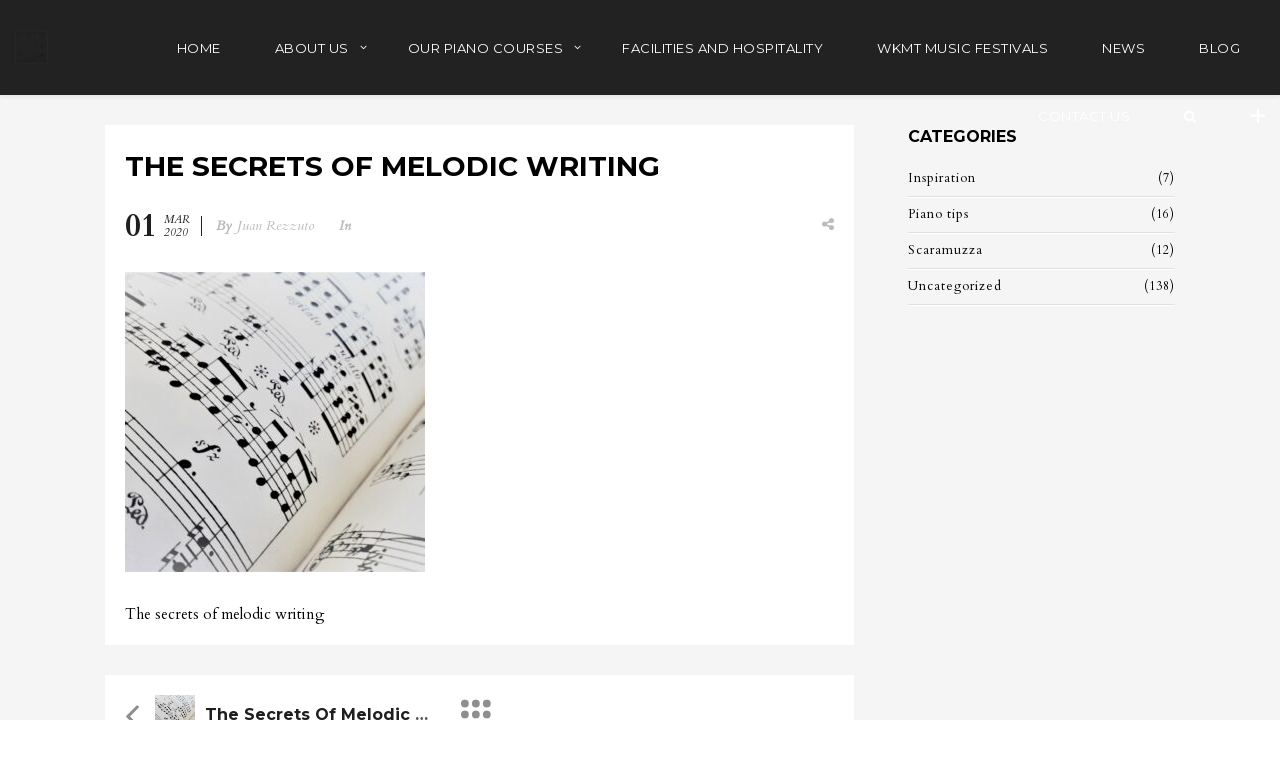

--- FILE ---
content_type: text/html; charset=UTF-8
request_url: https://www.pianolessonslondon-wkmt.com/the-secrets-of-melodic-writing/the-secrets-of-melodic-writing/
body_size: 18333
content:
<!DOCTYPE html>
<html lang="en-GB" prefix="og: http://ogp.me/ns#">
    <head>
        <meta charset="UTF-8">
        <meta name="viewport" content="width=device-width, initial-scale=1.0, maximum-scale=1.0, user-scalable=no" />
                                <meta name='robots' content='index, follow, max-image-preview:large, max-snippet:-1, max-video-preview:-1' />

	<!-- This site is optimized with the Yoast SEO plugin v26.7 - https://yoast.com/wordpress/plugins/seo/ -->
	<title>The secrets of melodic writing - WKMT Piano Lessons</title>
	<link rel="canonical" href="https://www.pianolessonslondon-wkmt.com/the-secrets-of-melodic-writing/the-secrets-of-melodic-writing/" />
	<meta property="og:locale" content="en_GB" />
	<meta property="og:type" content="article" />
	<meta property="og:title" content="The secrets of melodic writing - WKMT Piano Lessons" />
	<meta property="og:description" content="The secrets of melodic writing" />
	<meta property="og:url" content="https://www.pianolessonslondon-wkmt.com/the-secrets-of-melodic-writing/the-secrets-of-melodic-writing/" />
	<meta property="og:site_name" content="WKMT Piano Lessons" />
	<meta property="article:publisher" content="https://www.facebook.com/WestKensingtonMusicTeam" />
	<meta property="article:modified_time" content="2020-03-01T12:10:24+00:00" />
	<meta property="og:image" content="https://www.pianolessonslondon-wkmt.com/the-secrets-of-melodic-writing/the-secrets-of-melodic-writing" />
	<meta property="og:image:width" content="1920" />
	<meta property="og:image:height" content="1080" />
	<meta property="og:image:type" content="image/jpeg" />
	<meta name="twitter:card" content="summary_large_image" />
	<meta name="twitter:site" content="@wkmtbyjjr" />
	<script type="application/ld+json" class="yoast-schema-graph">{"@context":"https://schema.org","@graph":[{"@type":"WebPage","@id":"https://www.pianolessonslondon-wkmt.com/the-secrets-of-melodic-writing/the-secrets-of-melodic-writing/","url":"https://www.pianolessonslondon-wkmt.com/the-secrets-of-melodic-writing/the-secrets-of-melodic-writing/","name":"The secrets of melodic writing - WKMT Piano Lessons","isPartOf":{"@id":"https://www.pianolessonslondon-wkmt.com/#website"},"primaryImageOfPage":{"@id":"https://www.pianolessonslondon-wkmt.com/the-secrets-of-melodic-writing/the-secrets-of-melodic-writing/#primaryimage"},"image":{"@id":"https://www.pianolessonslondon-wkmt.com/the-secrets-of-melodic-writing/the-secrets-of-melodic-writing/#primaryimage"},"thumbnailUrl":"https://www.pianolessonslondon-wkmt.com/wp-content/uploads/2020/03/The-secrets-of-melodic-writing-scaled.jpg","datePublished":"2020-03-01T12:09:52+00:00","dateModified":"2020-03-01T12:10:24+00:00","breadcrumb":{"@id":"https://www.pianolessonslondon-wkmt.com/the-secrets-of-melodic-writing/the-secrets-of-melodic-writing/#breadcrumb"},"inLanguage":"en-GB","potentialAction":[{"@type":"ReadAction","target":["https://www.pianolessonslondon-wkmt.com/the-secrets-of-melodic-writing/the-secrets-of-melodic-writing/"]}]},{"@type":"ImageObject","inLanguage":"en-GB","@id":"https://www.pianolessonslondon-wkmt.com/the-secrets-of-melodic-writing/the-secrets-of-melodic-writing/#primaryimage","url":"https://www.pianolessonslondon-wkmt.com/wp-content/uploads/2020/03/The-secrets-of-melodic-writing-scaled.jpg","contentUrl":"https://www.pianolessonslondon-wkmt.com/wp-content/uploads/2020/03/The-secrets-of-melodic-writing-scaled.jpg","width":1920,"height":1080,"caption":"The secrets of melodic writing"},{"@type":"BreadcrumbList","@id":"https://www.pianolessonslondon-wkmt.com/the-secrets-of-melodic-writing/the-secrets-of-melodic-writing/#breadcrumb","itemListElement":[{"@type":"ListItem","position":1,"name":"Home","item":"https://www.pianolessonslondon-wkmt.com/"},{"@type":"ListItem","position":2,"name":"The secrets of Melodic Writing","item":"https://www.pianolessonslondon-wkmt.com/the-secrets-of-melodic-writing/"},{"@type":"ListItem","position":3,"name":"The secrets of melodic writing"}]},{"@type":"WebSite","@id":"https://www.pianolessonslondon-wkmt.com/#website","url":"https://www.pianolessonslondon-wkmt.com/","name":"WKMT Piano Lessons","description":"Professional WKMT Piano Teachers UK-Australia","potentialAction":[{"@type":"SearchAction","target":{"@type":"EntryPoint","urlTemplate":"https://www.pianolessonslondon-wkmt.com/?s={search_term_string}"},"query-input":{"@type":"PropertyValueSpecification","valueRequired":true,"valueName":"search_term_string"}}],"inLanguage":"en-GB"}]}</script>
	<!-- / Yoast SEO plugin. -->


<link rel='dns-prefetch' href='//maps.googleapis.com' />
<link rel='dns-prefetch' href='//fonts.googleapis.com' />
<link rel='preconnect' href='https://fonts.gstatic.com' crossorigin />
<link rel="alternate" type="application/rss+xml" title="WKMT Piano Lessons &raquo; Feed" href="https://www.pianolessonslondon-wkmt.com/feed/" />
<link rel="alternate" type="application/rss+xml" title="WKMT Piano Lessons &raquo; Comments Feed" href="https://www.pianolessonslondon-wkmt.com/comments/feed/" />
<link rel="alternate" title="oEmbed (JSON)" type="application/json+oembed" href="https://www.pianolessonslondon-wkmt.com/wp-json/oembed/1.0/embed?url=https%3A%2F%2Fwww.pianolessonslondon-wkmt.com%2Fthe-secrets-of-melodic-writing%2Fthe-secrets-of-melodic-writing%2F" />
<link rel="alternate" title="oEmbed (XML)" type="text/xml+oembed" href="https://www.pianolessonslondon-wkmt.com/wp-json/oembed/1.0/embed?url=https%3A%2F%2Fwww.pianolessonslondon-wkmt.com%2Fthe-secrets-of-melodic-writing%2Fthe-secrets-of-melodic-writing%2F&#038;format=xml" />
<meta property="og:title" content="The secrets of melodic writing"/><meta property="og:url" content="https://www.pianolessonslondon-wkmt.com/the-secrets-of-melodic-writing/the-secrets-of-melodic-writing/"/><meta property="og:site_name" content="WKMT Piano Lessons"/><meta property="og:type" content="article"/><style id='wp-img-auto-sizes-contain-inline-css' type='text/css'>
img:is([sizes=auto i],[sizes^="auto," i]){contain-intrinsic-size:3000px 1500px}
/*# sourceURL=wp-img-auto-sizes-contain-inline-css */
</style>
<link rel='stylesheet' id='flora-theme-css' href='https://www.pianolessonslondon-wkmt.com/wp-content/themes/flora/css/flora.css?ver=1.5' type='text/css' media='all' />
<link rel='stylesheet' id='flora-shortcodes-css' href='https://www.pianolessonslondon-wkmt.com/wp-content/themes/flora/shortcodes/css/shortcodes.css?ver=1.3.6' type='text/css' media='all' />
<style id='wp-emoji-styles-inline-css' type='text/css'>

	img.wp-smiley, img.emoji {
		display: inline !important;
		border: none !important;
		box-shadow: none !important;
		height: 1em !important;
		width: 1em !important;
		margin: 0 0.07em !important;
		vertical-align: -0.1em !important;
		background: none !important;
		padding: 0 !important;
	}
/*# sourceURL=wp-emoji-styles-inline-css */
</style>
<style id='wp-block-library-inline-css' type='text/css'>
:root{--wp-block-synced-color:#7a00df;--wp-block-synced-color--rgb:122,0,223;--wp-bound-block-color:var(--wp-block-synced-color);--wp-editor-canvas-background:#ddd;--wp-admin-theme-color:#007cba;--wp-admin-theme-color--rgb:0,124,186;--wp-admin-theme-color-darker-10:#006ba1;--wp-admin-theme-color-darker-10--rgb:0,107,160.5;--wp-admin-theme-color-darker-20:#005a87;--wp-admin-theme-color-darker-20--rgb:0,90,135;--wp-admin-border-width-focus:2px}@media (min-resolution:192dpi){:root{--wp-admin-border-width-focus:1.5px}}.wp-element-button{cursor:pointer}:root .has-very-light-gray-background-color{background-color:#eee}:root .has-very-dark-gray-background-color{background-color:#313131}:root .has-very-light-gray-color{color:#eee}:root .has-very-dark-gray-color{color:#313131}:root .has-vivid-green-cyan-to-vivid-cyan-blue-gradient-background{background:linear-gradient(135deg,#00d084,#0693e3)}:root .has-purple-crush-gradient-background{background:linear-gradient(135deg,#34e2e4,#4721fb 50%,#ab1dfe)}:root .has-hazy-dawn-gradient-background{background:linear-gradient(135deg,#faaca8,#dad0ec)}:root .has-subdued-olive-gradient-background{background:linear-gradient(135deg,#fafae1,#67a671)}:root .has-atomic-cream-gradient-background{background:linear-gradient(135deg,#fdd79a,#004a59)}:root .has-nightshade-gradient-background{background:linear-gradient(135deg,#330968,#31cdcf)}:root .has-midnight-gradient-background{background:linear-gradient(135deg,#020381,#2874fc)}:root{--wp--preset--font-size--normal:16px;--wp--preset--font-size--huge:42px}.has-regular-font-size{font-size:1em}.has-larger-font-size{font-size:2.625em}.has-normal-font-size{font-size:var(--wp--preset--font-size--normal)}.has-huge-font-size{font-size:var(--wp--preset--font-size--huge)}:root .has-text-align-center{text-align:center}:root .has-text-align-left{text-align:left}:root .has-text-align-right{text-align:right}.has-fit-text{white-space:nowrap!important}#end-resizable-editor-section{display:none}.aligncenter{clear:both}.items-justified-left{justify-content:flex-start}.items-justified-center{justify-content:center}.items-justified-right{justify-content:flex-end}.items-justified-space-between{justify-content:space-between}.screen-reader-text{word-wrap:normal!important;border:0;clip-path:inset(50%);height:1px;margin:-1px;overflow:hidden;padding:0;position:absolute;width:1px}.screen-reader-text:focus{background-color:#ddd;clip-path:none;color:#444;display:block;font-size:1em;height:auto;left:5px;line-height:normal;padding:15px 23px 14px;text-decoration:none;top:5px;width:auto;z-index:100000}html :where(.has-border-color){border-style:solid}html :where([style*=border-top-color]){border-top-style:solid}html :where([style*=border-right-color]){border-right-style:solid}html :where([style*=border-bottom-color]){border-bottom-style:solid}html :where([style*=border-left-color]){border-left-style:solid}html :where([style*=border-width]){border-style:solid}html :where([style*=border-top-width]){border-top-style:solid}html :where([style*=border-right-width]){border-right-style:solid}html :where([style*=border-bottom-width]){border-bottom-style:solid}html :where([style*=border-left-width]){border-left-style:solid}html :where(img[class*=wp-image-]){height:auto;max-width:100%}:where(figure){margin:0 0 1em}html :where(.is-position-sticky){--wp-admin--admin-bar--position-offset:var(--wp-admin--admin-bar--height,0px)}@media screen and (max-width:600px){html :where(.is-position-sticky){--wp-admin--admin-bar--position-offset:0px}}

/*# sourceURL=wp-block-library-inline-css */
</style><style id='global-styles-inline-css' type='text/css'>
:root{--wp--preset--aspect-ratio--square: 1;--wp--preset--aspect-ratio--4-3: 4/3;--wp--preset--aspect-ratio--3-4: 3/4;--wp--preset--aspect-ratio--3-2: 3/2;--wp--preset--aspect-ratio--2-3: 2/3;--wp--preset--aspect-ratio--16-9: 16/9;--wp--preset--aspect-ratio--9-16: 9/16;--wp--preset--color--black: #000000;--wp--preset--color--cyan-bluish-gray: #abb8c3;--wp--preset--color--white: #ffffff;--wp--preset--color--pale-pink: #f78da7;--wp--preset--color--vivid-red: #cf2e2e;--wp--preset--color--luminous-vivid-orange: #ff6900;--wp--preset--color--luminous-vivid-amber: #fcb900;--wp--preset--color--light-green-cyan: #7bdcb5;--wp--preset--color--vivid-green-cyan: #00d084;--wp--preset--color--pale-cyan-blue: #8ed1fc;--wp--preset--color--vivid-cyan-blue: #0693e3;--wp--preset--color--vivid-purple: #9b51e0;--wp--preset--gradient--vivid-cyan-blue-to-vivid-purple: linear-gradient(135deg,rgb(6,147,227) 0%,rgb(155,81,224) 100%);--wp--preset--gradient--light-green-cyan-to-vivid-green-cyan: linear-gradient(135deg,rgb(122,220,180) 0%,rgb(0,208,130) 100%);--wp--preset--gradient--luminous-vivid-amber-to-luminous-vivid-orange: linear-gradient(135deg,rgb(252,185,0) 0%,rgb(255,105,0) 100%);--wp--preset--gradient--luminous-vivid-orange-to-vivid-red: linear-gradient(135deg,rgb(255,105,0) 0%,rgb(207,46,46) 100%);--wp--preset--gradient--very-light-gray-to-cyan-bluish-gray: linear-gradient(135deg,rgb(238,238,238) 0%,rgb(169,184,195) 100%);--wp--preset--gradient--cool-to-warm-spectrum: linear-gradient(135deg,rgb(74,234,220) 0%,rgb(151,120,209) 20%,rgb(207,42,186) 40%,rgb(238,44,130) 60%,rgb(251,105,98) 80%,rgb(254,248,76) 100%);--wp--preset--gradient--blush-light-purple: linear-gradient(135deg,rgb(255,206,236) 0%,rgb(152,150,240) 100%);--wp--preset--gradient--blush-bordeaux: linear-gradient(135deg,rgb(254,205,165) 0%,rgb(254,45,45) 50%,rgb(107,0,62) 100%);--wp--preset--gradient--luminous-dusk: linear-gradient(135deg,rgb(255,203,112) 0%,rgb(199,81,192) 50%,rgb(65,88,208) 100%);--wp--preset--gradient--pale-ocean: linear-gradient(135deg,rgb(255,245,203) 0%,rgb(182,227,212) 50%,rgb(51,167,181) 100%);--wp--preset--gradient--electric-grass: linear-gradient(135deg,rgb(202,248,128) 0%,rgb(113,206,126) 100%);--wp--preset--gradient--midnight: linear-gradient(135deg,rgb(2,3,129) 0%,rgb(40,116,252) 100%);--wp--preset--font-size--small: 13px;--wp--preset--font-size--medium: 20px;--wp--preset--font-size--large: 36px;--wp--preset--font-size--x-large: 42px;--wp--preset--spacing--20: 0.44rem;--wp--preset--spacing--30: 0.67rem;--wp--preset--spacing--40: 1rem;--wp--preset--spacing--50: 1.5rem;--wp--preset--spacing--60: 2.25rem;--wp--preset--spacing--70: 3.38rem;--wp--preset--spacing--80: 5.06rem;--wp--preset--shadow--natural: 6px 6px 9px rgba(0, 0, 0, 0.2);--wp--preset--shadow--deep: 12px 12px 50px rgba(0, 0, 0, 0.4);--wp--preset--shadow--sharp: 6px 6px 0px rgba(0, 0, 0, 0.2);--wp--preset--shadow--outlined: 6px 6px 0px -3px rgb(255, 255, 255), 6px 6px rgb(0, 0, 0);--wp--preset--shadow--crisp: 6px 6px 0px rgb(0, 0, 0);}:where(.is-layout-flex){gap: 0.5em;}:where(.is-layout-grid){gap: 0.5em;}body .is-layout-flex{display: flex;}.is-layout-flex{flex-wrap: wrap;align-items: center;}.is-layout-flex > :is(*, div){margin: 0;}body .is-layout-grid{display: grid;}.is-layout-grid > :is(*, div){margin: 0;}:where(.wp-block-columns.is-layout-flex){gap: 2em;}:where(.wp-block-columns.is-layout-grid){gap: 2em;}:where(.wp-block-post-template.is-layout-flex){gap: 1.25em;}:where(.wp-block-post-template.is-layout-grid){gap: 1.25em;}.has-black-color{color: var(--wp--preset--color--black) !important;}.has-cyan-bluish-gray-color{color: var(--wp--preset--color--cyan-bluish-gray) !important;}.has-white-color{color: var(--wp--preset--color--white) !important;}.has-pale-pink-color{color: var(--wp--preset--color--pale-pink) !important;}.has-vivid-red-color{color: var(--wp--preset--color--vivid-red) !important;}.has-luminous-vivid-orange-color{color: var(--wp--preset--color--luminous-vivid-orange) !important;}.has-luminous-vivid-amber-color{color: var(--wp--preset--color--luminous-vivid-amber) !important;}.has-light-green-cyan-color{color: var(--wp--preset--color--light-green-cyan) !important;}.has-vivid-green-cyan-color{color: var(--wp--preset--color--vivid-green-cyan) !important;}.has-pale-cyan-blue-color{color: var(--wp--preset--color--pale-cyan-blue) !important;}.has-vivid-cyan-blue-color{color: var(--wp--preset--color--vivid-cyan-blue) !important;}.has-vivid-purple-color{color: var(--wp--preset--color--vivid-purple) !important;}.has-black-background-color{background-color: var(--wp--preset--color--black) !important;}.has-cyan-bluish-gray-background-color{background-color: var(--wp--preset--color--cyan-bluish-gray) !important;}.has-white-background-color{background-color: var(--wp--preset--color--white) !important;}.has-pale-pink-background-color{background-color: var(--wp--preset--color--pale-pink) !important;}.has-vivid-red-background-color{background-color: var(--wp--preset--color--vivid-red) !important;}.has-luminous-vivid-orange-background-color{background-color: var(--wp--preset--color--luminous-vivid-orange) !important;}.has-luminous-vivid-amber-background-color{background-color: var(--wp--preset--color--luminous-vivid-amber) !important;}.has-light-green-cyan-background-color{background-color: var(--wp--preset--color--light-green-cyan) !important;}.has-vivid-green-cyan-background-color{background-color: var(--wp--preset--color--vivid-green-cyan) !important;}.has-pale-cyan-blue-background-color{background-color: var(--wp--preset--color--pale-cyan-blue) !important;}.has-vivid-cyan-blue-background-color{background-color: var(--wp--preset--color--vivid-cyan-blue) !important;}.has-vivid-purple-background-color{background-color: var(--wp--preset--color--vivid-purple) !important;}.has-black-border-color{border-color: var(--wp--preset--color--black) !important;}.has-cyan-bluish-gray-border-color{border-color: var(--wp--preset--color--cyan-bluish-gray) !important;}.has-white-border-color{border-color: var(--wp--preset--color--white) !important;}.has-pale-pink-border-color{border-color: var(--wp--preset--color--pale-pink) !important;}.has-vivid-red-border-color{border-color: var(--wp--preset--color--vivid-red) !important;}.has-luminous-vivid-orange-border-color{border-color: var(--wp--preset--color--luminous-vivid-orange) !important;}.has-luminous-vivid-amber-border-color{border-color: var(--wp--preset--color--luminous-vivid-amber) !important;}.has-light-green-cyan-border-color{border-color: var(--wp--preset--color--light-green-cyan) !important;}.has-vivid-green-cyan-border-color{border-color: var(--wp--preset--color--vivid-green-cyan) !important;}.has-pale-cyan-blue-border-color{border-color: var(--wp--preset--color--pale-cyan-blue) !important;}.has-vivid-cyan-blue-border-color{border-color: var(--wp--preset--color--vivid-cyan-blue) !important;}.has-vivid-purple-border-color{border-color: var(--wp--preset--color--vivid-purple) !important;}.has-vivid-cyan-blue-to-vivid-purple-gradient-background{background: var(--wp--preset--gradient--vivid-cyan-blue-to-vivid-purple) !important;}.has-light-green-cyan-to-vivid-green-cyan-gradient-background{background: var(--wp--preset--gradient--light-green-cyan-to-vivid-green-cyan) !important;}.has-luminous-vivid-amber-to-luminous-vivid-orange-gradient-background{background: var(--wp--preset--gradient--luminous-vivid-amber-to-luminous-vivid-orange) !important;}.has-luminous-vivid-orange-to-vivid-red-gradient-background{background: var(--wp--preset--gradient--luminous-vivid-orange-to-vivid-red) !important;}.has-very-light-gray-to-cyan-bluish-gray-gradient-background{background: var(--wp--preset--gradient--very-light-gray-to-cyan-bluish-gray) !important;}.has-cool-to-warm-spectrum-gradient-background{background: var(--wp--preset--gradient--cool-to-warm-spectrum) !important;}.has-blush-light-purple-gradient-background{background: var(--wp--preset--gradient--blush-light-purple) !important;}.has-blush-bordeaux-gradient-background{background: var(--wp--preset--gradient--blush-bordeaux) !important;}.has-luminous-dusk-gradient-background{background: var(--wp--preset--gradient--luminous-dusk) !important;}.has-pale-ocean-gradient-background{background: var(--wp--preset--gradient--pale-ocean) !important;}.has-electric-grass-gradient-background{background: var(--wp--preset--gradient--electric-grass) !important;}.has-midnight-gradient-background{background: var(--wp--preset--gradient--midnight) !important;}.has-small-font-size{font-size: var(--wp--preset--font-size--small) !important;}.has-medium-font-size{font-size: var(--wp--preset--font-size--medium) !important;}.has-large-font-size{font-size: var(--wp--preset--font-size--large) !important;}.has-x-large-font-size{font-size: var(--wp--preset--font-size--x-large) !important;}
/*# sourceURL=global-styles-inline-css */
</style>

<style id='classic-theme-styles-inline-css' type='text/css'>
.wp-block-button__link{background-color:#32373c;border-radius:9999px;box-shadow:none;color:#fff;font-size:1.125em;padding:calc(.667em + 2px) calc(1.333em + 2px);text-decoration:none}.wp-block-file__button{background:#32373c;color:#fff}.wp-block-accordion-heading{margin:0}.wp-block-accordion-heading__toggle{background-color:inherit!important;color:inherit!important}.wp-block-accordion-heading__toggle:not(:focus-visible){outline:none}.wp-block-accordion-heading__toggle:focus,.wp-block-accordion-heading__toggle:hover{background-color:inherit!important;border:none;box-shadow:none;color:inherit;padding:var(--wp--preset--spacing--20,1em) 0;text-decoration:none}.wp-block-accordion-heading__toggle:focus-visible{outline:auto;outline-offset:0}
/*# sourceURL=https://www.pianolessonslondon-wkmt.com/wp-content/plugins/gutenberg/build/styles/block-library/classic.css */
</style>
<link rel='stylesheet' id='flora-css' href='https://www.pianolessonslondon-wkmt.com/wp-content/themes/flora/style.css?ver=1.5' type='text/css' media='all' />
<link rel='stylesheet' id='flora-icons-css' href='https://www.pianolessonslondon-wkmt.com/wp-content/themes/flora/css/icons.css?ver=1.5' type='text/css' media='all' />
<link rel='stylesheet' id='flora-animation-css' href='https://www.pianolessonslondon-wkmt.com/wp-content/themes/flora/css/animation.css?ver=1.5' type='text/css' media='all' />
<link rel="preload" as="style" href="https://fonts.googleapis.com/css?family=Cardo:400,700,400italic%7CMontserrat:100,200,300,400,500,600,700,800,900,100italic,200italic,300italic,400italic,500italic,600italic,700italic,800italic,900italic%7CLobster%20Two:700italic%7CLora:400italic&#038;subset=latin&#038;display=swap&#038;ver=1734802775" /><link rel="stylesheet" href="https://fonts.googleapis.com/css?family=Cardo:400,700,400italic%7CMontserrat:100,200,300,400,500,600,700,800,900,100italic,200italic,300italic,400italic,500italic,600italic,700italic,800italic,900italic%7CLobster%20Two:700italic%7CLora:400italic&#038;subset=latin&#038;display=swap&#038;ver=1734802775" media="print" onload="this.media='all'"><noscript><link rel="stylesheet" href="https://fonts.googleapis.com/css?family=Cardo:400,700,400italic%7CMontserrat:100,200,300,400,500,600,700,800,900,100italic,200italic,300italic,400italic,500italic,600italic,700italic,800italic,900italic%7CLobster%20Two:700italic%7CLora:400italic&#038;subset=latin&#038;display=swap&#038;ver=1734802775" /></noscript><script type="text/javascript" src="https://www.pianolessonslondon-wkmt.com/wp-includes/js/jquery/jquery.min.js?ver=3.7.1" id="jquery-core-js"></script>
<script type="text/javascript" src="https://www.pianolessonslondon-wkmt.com/wp-includes/js/jquery/jquery-migrate.min.js?ver=3.4.1" id="jquery-migrate-js"></script>
<script type="text/javascript" src="https://www.pianolessonslondon-wkmt.com/wp-content/plugins/stop-user-enumeration/frontend/js/frontend.js?ver=1.7.7" id="stop-user-enumeration-js" defer="defer" data-wp-strategy="defer"></script>
<script type="text/javascript" src="https://www.pianolessonslondon-wkmt.com/wp-content/themes/flora/js/modernizr.js" id="modernizr-js"></script>
<link rel="https://api.w.org/" href="https://www.pianolessonslondon-wkmt.com/wp-json/" /><link rel="alternate" title="JSON" type="application/json" href="https://www.pianolessonslondon-wkmt.com/wp-json/wp/v2/media/2979" /><link rel="EditURI" type="application/rsd+xml" title="RSD" href="https://www.pianolessonslondon-wkmt.com/xmlrpc.php?rsd" />
<meta name="generator" content="WordPress 6.9" />
<link rel='shortlink' href='https://www.pianolessonslondon-wkmt.com/?p=2979' />
<meta name="generator" content="Redux 4.3.17.4" />        <style>

        </style>
        <style type="text/css">.recentcomments a{display:inline !important;padding:0 !important;margin:0 !important;}</style><meta name="generator" content="Visual Composer 6.10.0"/>
<meta name="generator" content="Powered by Slider Revolution 6.6.7 - responsive, Mobile-Friendly Slider Plugin for WordPress with comfortable drag and drop interface." />
<link rel="icon" href="https://www.pianolessonslondon-wkmt.com/wp-content/uploads/2020/05/cropped-lOGO-1-1-32x32-1.jpg" sizes="32x32" />
<link rel="icon" href="https://www.pianolessonslondon-wkmt.com/wp-content/uploads/2020/05/cropped-lOGO-1-1-192x192-1.jpg" sizes="192x192" />
<link rel="apple-touch-icon" href="https://www.pianolessonslondon-wkmt.com/wp-content/uploads/2020/05/cropped-lOGO-1-1-180x180-1.jpg" />
<meta name="msapplication-TileImage" content="https://www.pianolessonslondon-wkmt.com/wp-content/uploads/2020/05/cropped-lOGO-1-1-270x270-1.jpg" />
<script>function setREVStartSize(e){
			//window.requestAnimationFrame(function() {
				window.RSIW = window.RSIW===undefined ? window.innerWidth : window.RSIW;
				window.RSIH = window.RSIH===undefined ? window.innerHeight : window.RSIH;
				try {
					var pw = document.getElementById(e.c).parentNode.offsetWidth,
						newh;
					pw = pw===0 || isNaN(pw) || (e.l=="fullwidth" || e.layout=="fullwidth") ? window.RSIW : pw;
					e.tabw = e.tabw===undefined ? 0 : parseInt(e.tabw);
					e.thumbw = e.thumbw===undefined ? 0 : parseInt(e.thumbw);
					e.tabh = e.tabh===undefined ? 0 : parseInt(e.tabh);
					e.thumbh = e.thumbh===undefined ? 0 : parseInt(e.thumbh);
					e.tabhide = e.tabhide===undefined ? 0 : parseInt(e.tabhide);
					e.thumbhide = e.thumbhide===undefined ? 0 : parseInt(e.thumbhide);
					e.mh = e.mh===undefined || e.mh=="" || e.mh==="auto" ? 0 : parseInt(e.mh,0);
					if(e.layout==="fullscreen" || e.l==="fullscreen")
						newh = Math.max(e.mh,window.RSIH);
					else{
						e.gw = Array.isArray(e.gw) ? e.gw : [e.gw];
						for (var i in e.rl) if (e.gw[i]===undefined || e.gw[i]===0) e.gw[i] = e.gw[i-1];
						e.gh = e.el===undefined || e.el==="" || (Array.isArray(e.el) && e.el.length==0)? e.gh : e.el;
						e.gh = Array.isArray(e.gh) ? e.gh : [e.gh];
						for (var i in e.rl) if (e.gh[i]===undefined || e.gh[i]===0) e.gh[i] = e.gh[i-1];
											
						var nl = new Array(e.rl.length),
							ix = 0,
							sl;
						e.tabw = e.tabhide>=pw ? 0 : e.tabw;
						e.thumbw = e.thumbhide>=pw ? 0 : e.thumbw;
						e.tabh = e.tabhide>=pw ? 0 : e.tabh;
						e.thumbh = e.thumbhide>=pw ? 0 : e.thumbh;
						for (var i in e.rl) nl[i] = e.rl[i]<window.RSIW ? 0 : e.rl[i];
						sl = nl[0];
						for (var i in nl) if (sl>nl[i] && nl[i]>0) { sl = nl[i]; ix=i;}
						var m = pw>(e.gw[ix]+e.tabw+e.thumbw) ? 1 : (pw-(e.tabw+e.thumbw)) / (e.gw[ix]);
						newh =  (e.gh[ix] * m) + (e.tabh + e.thumbh);
					}
					var el = document.getElementById(e.c);
					if (el!==null && el) el.style.height = newh+"px";
					el = document.getElementById(e.c+"_wrapper");
					if (el!==null && el) {
						el.style.height = newh+"px";
						el.style.display = "block";
					}
				} catch(e){
					console.log("Failure at Presize of Slider:" + e)
				}
			//});
		  };</script>
<style id="wyde_options-dynamic-css" title="dynamic-css" class="redux-options-output">#side-nav{background-color:transparent;background-position:center bottom;background-size:inherit;}#footer-widget{color:#8e8072;}#footer-widget{background-color:#31291f;background-position:center bottom;background-size:cover;}#footer-bottom{background-color:#261f17;background-position:center bottom;background-size:cover;}.archive.category #content, .archive.author #content{background-color:#f5f5f5;background-position:center center;background-size:cover;}.archive.tax-portfolio_category #content, .archive.tax-portfolio_skill #content, .archive.tax-portfolio_tag #content{background-color:#f5f5f5;background-position:center center;background-size:cover;}body{font-family:Cardo,'Bookman Old Style', serif;font-weight:400;color:#000000;font-size:15px;font-display:swap;}.top-menu > li > a, .vertical-menu > li > a, .live-search-form input{font-family:Montserrat,Arial, Helvetica, sans-serif;letter-spacing:0.5px;font-weight:normal;font-display:swap;}.w-button, .w-link-button, .w-ghost-button, a.button, button, input[type="submit"], input[type="button"], input[type="reset"]{font-family:Montserrat,Arial, Helvetica, sans-serif;letter-spacing:0.5px;font-weight:normal;font-display:swap;}h1{font-family:Montserrat,Arial, Helvetica, sans-serif;font-weight:700;color:#000000;font-size:58px;font-display:swap;}h2{font-family:Montserrat,Arial, Helvetica, sans-serif;font-weight:700;color:#000000;font-size:38px;font-display:swap;}h3{font-family:Montserrat,Arial, Helvetica, sans-serif;font-weight:700;color:#000000;font-size:22px;font-display:swap;}h4{font-family:Montserrat,Arial, Helvetica, sans-serif;font-weight:700;font-style:normal;font-display:swap;}h5{font-family:"Lobster Two",Arial, Helvetica, sans-serif;font-weight:700;font-style:italic;font-display:swap;}h6{font-family:Lora,Arial, Helvetica, sans-serif;font-weight:400;font-style:italic;font-display:swap;}</style><style type="text/css" data-name="flora-color-scheme">a,
#header .top-menu li:hover > a,
#header .top-menu li.current-menu-ancestor > a,
#header .top-menu li.current-menu-item > a,
.vertical-menu li.back-to-parent:hover > span,
.vertical-menu li:hover > a,
.vertical-menu .current-menu-ancestor > a,
.vertical-menu .current-menu-item > a,
.w-dark #full-nav .vertical-menu li.back-to-parent:hover > span,
.w-dark #full-nav .vertical-menu li:hover > a,
.w-dark #full-nav .vertical-menu .current-menu-ancestor > a,
.w-dark #full-nav .vertical-menu .current-menu-item > a,
#fullscreen-nav.w-dark .social-icons > li:hover a,
#side-menu li:hover > a,
.w-light .sliding-remove-button:hover,
.w-text-light .dropcap,
.highlight,
blockquote:before,
button:hover,
input[type="submit"]:hover, 
input[type="button"]:hover,
.pp_hoverContainer > a:hover,
.w-blog-posts .post-title a:hover,
.w-blog-posts .meta-date a:hover,
.post-meta a:hover,
.post-nav .nav-home a:hover,
.post-footer a:hover,
.post-nav h4 a:hover,
.prev-post > a:hover,
.next-post > a:hover,
.post-tags a:hover,
.widget a:hover,
.related-posts li:hover h4 a,
.related-posts li h4 a:hover,
.comment-box .name a,
.social-icons > li a:hover,
.w-blog-posts .w-media-player:hover:after,
.owl-nav > div,
.owl-nav > div:hover,
.w-text-light .w-team-slider .owl-nav > div:hover,

.onsale:before,
.woocommerce-message:before, 
.woocommerce-info:before, 
.woocommerce-error li:before,
.star-rating:before,
.star-rating span:before,
.stars a:hover,
.products li .price,
.woocommerce button.button:hover, 
.woocommerce .buttons .button:hover, 
.wc-proceed-to-checkout .button:hover, 
.my_account_orders a.button:hover, 
.add_to_cart_inline .button:hover,
.woocommerce-MyAccount-navigation ul li a:hover
{
    color:#594b4a;
}

code,
.w-button, 
.w-tabs .w-tabs-nav li.active,
#toplink-button:hover .border,
.loader-border,
.w-blog-posts.w-large .w-item > .post.sticky,
.w-blog-posts.w-grid .w-item > .post.sticky,

.variation,
.shop_table .quantity input:focus,
.shop_table .quantity input:hover  
{
    border-color:#594b4a;
}

.dropdown-nav ul ul,
.woocommerce-message,
.woocommerce-error, 
.woocommerce-info
{
    border-top-color:#594b4a;
}

.top-menu li.megamenu > ul > li > a:before,
#header span:hover > .menu-icon,
#header span:hover > .menu-icon:before,
#header span:hover > .menu-icon:after,
.expand-nav.full-nav-active #header .full-nav-icon:hover > .menu-icon,
.expand-nav.full-nav-active #header .full-nav-icon:hover > .menu-icon:before,
.expand-nav.full-nav-active #header .full-nav-icon:hover > .menu-icon:after,
#fullscreen-nav.w-light:before,
#live-search.w-light:before,
.page-404-title,
#toplink-button .border:before,
.w-button,
.w-link-button span, 
.w-twitter .profile-image img,
#wp-calendar tbody td#today:hover,
#cancel-comment-reply-link:hover,
.w-tabs.w-icon-tabs .w-tabs-nav li.active a, 
.w-tour .w-tabs-nav li.active a,
.w-team-slider .member-content:before,
.post-thumb, 
.related-posts .thumb a span,
.loader-inner,
.w-effect-flora-1 figure figcaption:before,
.w-effect-flora-3 figure figcaption:before,
.touch .w-view.w-effect-jazz figure figcaption:before,
.touch .w-view.w-effect-duke figure figcaption:before,
.touch .w-view.w-effect-split figure figcaption:before,
.w-effect-split figure,
.onsale,
.cart-items,
.widget_price_filter .ui-slider .ui-slider-range,
.widget_price_filter .ui-slider .ui-slider-handle,
.products li figure .button
{
    background:#594b4a;
}

.w-link-button, 
.w-ghost-button,
.w-tabs .w-tabs-nav li.active a 
{
    color:#594b4a;
    border-color:#594b4a;
}

button,
input[type="submit"],
input[type="button"],
:not(:required) input[type="checkbox"]:checked, 
:not(:required) input[type="radio"]:checked,
.widget .tagcloud a:hover,
.comments-nav a:hover,
.pagination a:hover,

.woocommerce button.button, 
.woocommerce .buttons .button, 
.wc-proceed-to-checkout .button, 
.my_account_orders a.button, 
.add_to_cart_inline .button 
{
    border-color:#594b4a;
    background:#594b4a;
}

input[type="text"]:focus, 
input[type="password"]:focus, 
input[type="email"]:focus, 
input[type="tel"]:focus, 
input[type="url"]:focus, 
input[type="number"]:focus,
input[type="date"]:focus, 
input[type="search"]:focus, 
.w-text-light input[type="file"]:hover,
textarea:focus  
{
    border-color:#594b4a;
    box-shadow:0px 1px 0 #594b4a;
}

.la-pacman > div,
.la-ball-square-spin > div,
.la-square-jelly-box > div,
.la-line-scale-pulse-out-rapid > div 
{
    color:#594b4a;
    background:#594b4a;
    border-color:#594b4a;
}</style>    <link rel='stylesheet' id='rs-plugin-settings-css' href='https://www.pianolessonslondon-wkmt.com/wp-content/plugins/revslider/public/assets/css/rs6.css?ver=6.6.7' type='text/css' media='all' />
<style id='rs-plugin-settings-inline-css' type='text/css'>
.tp-caption a{color:#ff7302;text-shadow:none;-webkit-transition:all 0.2s ease-out;-moz-transition:all 0.2s ease-out;-o-transition:all 0.2s ease-out;-ms-transition:all 0.2s ease-out}.tp-caption a:hover{color:#ffa902}.tp-caption a{color:#ff7302;text-shadow:none;-webkit-transition:all 0.2s ease-out;-moz-transition:all 0.2s ease-out;-o-transition:all 0.2s ease-out;-ms-transition:all 0.2s ease-out}.tp-caption a:hover{color:#ffa902}.tp-caption a{color:#ff7302;text-shadow:none;-webkit-transition:all 0.2s ease-out;-moz-transition:all 0.2s ease-out;-o-transition:all 0.2s ease-out;-ms-transition:all 0.2s ease-out}.tp-caption a:hover{color:#ffa902}.tp-caption a{color:#ff7302;text-shadow:none;-webkit-transition:all 0.2s ease-out;-moz-transition:all 0.2s ease-out;-o-transition:all 0.2s ease-out;-ms-transition:all 0.2s ease-out}.tp-caption a:hover{color:#ffa902}.tp-caption a{color:#ff7302;text-shadow:none;-webkit-transition:all 0.2s ease-out;-moz-transition:all 0.2s ease-out;-o-transition:all 0.2s ease-out;-ms-transition:all 0.2s ease-out}.tp-caption a:hover{color:#ffa902}.tp-caption a{color:#ff7302;text-shadow:none;-webkit-transition:all 0.2s ease-out;-moz-transition:all 0.2s ease-out;-o-transition:all 0.2s ease-out;-ms-transition:all 0.2s ease-out}.tp-caption a:hover{color:#ffa902}
/*# sourceURL=rs-plugin-settings-inline-css */
</style>
</head>
    <body class="attachment wp-singular attachment-template-default single single-attachment postid-2979 attachmentid-2979 attachment-jpeg wp-theme-flora classic-nav no-title">
        <div id="preloader">
                    <div id="loading-animation" class="loader-5">
        <div class="la-line-scale-pulse-out-rapid">
	<div></div>
	<div></div>
	<div></div>
	<div></div>
	<div></div>
</div>        </div>
                </div>
        <aside id="side-nav"  class="w-text-light">
        <div class="side-nav-wrapper">
        <span id="side-nav-logo">
                        <a href="https://www.pianolessonslondon-wkmt.com">
                <img class="side-logo"  src="https://www.pianolessonslondon-wkmt.com/wp-content/uploads/2015/09/200x200.png"  width="200"  height="200"  alt="WKMT Piano Lessons"  data-retina="https://www.pianolessonslondon-wkmt.com/wp-content/uploads/2015/09/400x400.png" />           
            </a>
                    </span>    
        <nav id="vertical-nav">
            <ul class="vertical-menu">
            <li id="vertical-menu-item-787" class="menu-item menu-item-type-post_type menu-item-object-page menu-item-home menu-item-787"><a href="https://www.pianolessonslondon-wkmt.com/">HOME<span></span></a></li>
<li id="vertical-menu-item-1388" class="menu-item menu-item-type-post_type menu-item-object-page menu-item-has-children menu-item-1388"><a href="https://www.pianolessonslondon-wkmt.com/about-us-our-piano-teachers/">ABOUT US<span></span></a>
<ul class="sub-menu">

<li class="back-to-parent"><span>Back</span></li>
	<li id="vertical-menu-item-2085" class="menu-item menu-item-type-post_type menu-item-object-page menu-item-2085"><a href="https://www.pianolessonslondon-wkmt.com/piano-teacher-jobs/">Piano teachers jobs &#8211; Careers<span></span></a></li>
</ul>
</li>
<li id="vertical-menu-item-1429" class="menu-item menu-item-type-post_type menu-item-object-page menu-item-has-children menu-item-1429"><a href="https://www.pianolessonslondon-wkmt.com/piano-tuition-services/">OUR PIANO COURSES<span></span></a>
<ul class="sub-menu">

<li class="back-to-parent"><span>Back</span></li>
	<li id="vertical-menu-item-1741" class="menu-item menu-item-type-post_type menu-item-object-page menu-item-1741"><a href="https://www.pianolessonslondon-wkmt.com/piano-scholarhips-and-contests/">Piano Scholarhips and Contests<span></span></a></li>
	<li id="vertical-menu-item-1871" class="menu-item menu-item-type-post_type menu-item-object-page menu-item-1871"><a href="https://www.pianolessonslondon-wkmt.com/piano-lesson-fees/">Our Fees<span></span></a></li>
</ul>
</li>
<li id="vertical-menu-item-830" class="menu-item menu-item-type-post_type menu-item-object-page menu-item-830"><a href="https://www.pianolessonslondon-wkmt.com/facilities-and-hospitality-2/">FACILITIES AND HOSPITALITY<span></span></a></li>
<li id="vertical-menu-item-1510" class="menu-item menu-item-type-post_type menu-item-object-page menu-item-1510"><a href="https://www.pianolessonslondon-wkmt.com/london-piano-festivals-wkmt/">WKMT MUSIC FESTIVALS<span></span></a></li>
<li id="vertical-menu-item-1186" class="menu-item menu-item-type-post_type menu-item-object-page menu-item-1186"><a href="https://www.pianolessonslondon-wkmt.com/news-about-piano-lessons/">NEWS<span></span></a></li>
<li id="vertical-menu-item-805" class="menu-item menu-item-type-post_type menu-item-object-page menu-item-805"><a href="https://www.pianolessonslondon-wkmt.com/piano-student-resources/">BLOG<span></span></a></li>
<li id="vertical-menu-item-800" class="menu-item menu-item-type-post_type menu-item-object-page menu-item-800"><a href="https://www.pianolessonslondon-wkmt.com/contact-us/">Contact Us<span></span></a></li>
            </ul>
        </nav>
        <ul id="side-menu">
                                    <li class="menu-item-search">
                <a class="live-search-button" href="#"><i class="flora-icon-search"></i>Search</a>
            </li>
                    </ul>
            <ul class="contact-info">
                <li><p style="text-align:center"><i class="flora-icon-phone"></i> +44 20 7101 4479</p></li>
                <li><p style="text-align:center"><i class="flora-icon-mail"></i> jrezzuto@wkmt.co.uk</p></li>
                <li><p style="text-align:center"><i class="flora-icon-map-marker"></i> 40 Kensington Hall Gardens, Beaumont Avenue, London W14 9LT, UK </p></li>
            </ul>
            <ul class="social-icons"><li><a href="https://www.facebook.com/WestKensingtonMusicTeam" target="_blank" title="Facebook" data-placement="top"><i class="flora-icon-facebook"></i></a></li><li><a href="https://plus.google.com/+WestKensingtonMusicTeamLondon" target="_blank" title="Google+" data-placement="top"><i class="flora-icon-google-plus"></i></a></li><li><a href="https://www.instagram.com/juanjoserezzuto/" target="_blank" title="Instagram" data-placement="top"><i class="flora-icon-instagram"></i></a></li><li><a href="https://uk.linkedin.com/in/jrwkmt" target="_blank" title="LinkedIn" data-placement="top"><i class="flora-icon-linkedin"></i></a></li><li><a href="https://uk.pinterest.com/WKMTbyJJR" target="_blank" title="Pinterest" data-placement="top"><i class="flora-icon-pinterest"></i></a></li><li><a href="https://pianowkmt.tumblr.com/" target="_blank" title="Tumblr" data-placement="top"><i class="flora-icon-tumblr"></i></a></li><li><a href="https://twitter.com/wkmtbyjjr" target="_blank" title="Twitter" data-placement="top"><i class="flora-icon-twitter"></i></a></li><li><a href="https://www.youtube.com/user/labdaco1" target="_blank" title="Youtube" data-placement="top"><i class="flora-icon-youtube"></i></a></li></ul>    </div>
</aside><header  id="header"  class="w-dark w-sticky w-full w-text-light">
    <div class="container">
        <div class="header-wrapper">
            <span class="mobile-nav-icon">
                <i class="menu-icon"></i>
            </span>
                        <span id="header-logo">  
                <a href="https://www.pianolessonslondon-wkmt.com">
                                        <img class="dark-logo"  src="https://www.pianolessonslondon-wkmt.com/wp-content/uploads/2015/09/72x72.png"  width="72"  height="72"  alt="WKMT Piano Lessons" />
                    
                                        <img class="dark-sticky"  src="https://www.pianolessonslondon-wkmt.com/wp-content/uploads/2015/09/APPLELOGO57x57.png"  width="57"  height="57"  alt="WKMT Piano Lessons" />
                    
                                        <img class="light-logo"  src="https://www.pianolessonslondon-wkmt.com/wp-content/uploads/2015/09/72x72.png"  width="72"  height="72"  alt="WKMT Piano Lessons" />
                    
                                        <img class="light-sticky"  src="https://www.pianolessonslondon-wkmt.com/wp-content/uploads/2015/09/APPLELOGO57x57.png"  width="57"  height="57"  alt="WKMT Piano Lessons" />
                                    </a>
            </span>
            <nav id="top-nav" class="dropdown-nav">
                <ul class="top-menu">
                                        <li id="menu-item-787" class="menu-item menu-item-type-post_type menu-item-object-page menu-item-home menu-item-787"><a href="https://www.pianolessonslondon-wkmt.com/">HOME</a></li>
<li id="menu-item-1388" class="menu-item menu-item-type-post_type menu-item-object-page menu-item-has-children menu-item-1388"><a href="https://www.pianolessonslondon-wkmt.com/about-us-our-piano-teachers/">ABOUT US</a>
<ul class="sub-menu">
	<li id="menu-item-2085" class="menu-item menu-item-type-post_type menu-item-object-page menu-item-2085"><a href="https://www.pianolessonslondon-wkmt.com/piano-teacher-jobs/">Piano teachers jobs &#8211; Careers</a></li>
</ul>
</li>
<li id="menu-item-1429" class="menu-item menu-item-type-post_type menu-item-object-page menu-item-has-children menu-item-1429"><a href="https://www.pianolessonslondon-wkmt.com/piano-tuition-services/">OUR PIANO COURSES</a>
<ul class="sub-menu">
	<li id="menu-item-1741" class="menu-item menu-item-type-post_type menu-item-object-page menu-item-1741"><a href="https://www.pianolessonslondon-wkmt.com/piano-scholarhips-and-contests/">Piano Scholarhips and Contests</a></li>
	<li id="menu-item-1871" class="menu-item menu-item-type-post_type menu-item-object-page menu-item-1871"><a href="https://www.pianolessonslondon-wkmt.com/piano-lesson-fees/">Our Fees</a></li>
</ul>
</li>
<li id="menu-item-830" class="menu-item menu-item-type-post_type menu-item-object-page menu-item-830"><a href="https://www.pianolessonslondon-wkmt.com/facilities-and-hospitality-2/">FACILITIES AND HOSPITALITY</a></li>
<li id="menu-item-1510" class="menu-item menu-item-type-post_type menu-item-object-page menu-item-1510"><a href="https://www.pianolessonslondon-wkmt.com/london-piano-festivals-wkmt/">WKMT MUSIC FESTIVALS</a></li>
<li id="menu-item-1186" class="menu-item menu-item-type-post_type menu-item-object-page menu-item-1186"><a href="https://www.pianolessonslondon-wkmt.com/news-about-piano-lessons/">NEWS</a></li>
<li id="menu-item-805" class="menu-item menu-item-type-post_type menu-item-object-page menu-item-805"><a href="https://www.pianolessonslondon-wkmt.com/piano-student-resources/">BLOG</a></li>
<li id="menu-item-800" class="menu-item menu-item-type-post_type menu-item-object-page menu-item-800"><a href="https://www.pianolessonslondon-wkmt.com/contact-us/">Contact Us</a></li>
                                        
                                                            <li class="menu-item-search">
                        <a class="live-search-button" href="#"><i class="flora-icon-search"></i></a>
                    </li>
                                                            <li class="menu-item-slidingbar">
                        <a href="#"><i class="flora-icon-plus"></i></a>
                    </li>
                                    </ul>
            </nav>
        </div>
            </div>
</header><div id="slidingbar" class="w-dark">
    <a href="#" class="sliding-remove-button"><i class="flora-icon-cancel"></i></a>
    <div class="slidingbar-wrapper">
        <div class="sliding-widgets">
            <div class="widget widget_text">			<div class="textwidget"><span style="text-align:center;"><img src="https://pianolessonslondon-wkmt.com/wp-content/uploads/2015/10/logo-blanco.png" data-retina="https://pianolessonslondon-wkmt.com/wp-content/uploads/2015/10/logo-blanco.png" style="height: 120px;" alt="Flora" /></span>
</div>
		</div>        </div>
            <ul class="contact-info">
                <li><p style="text-align:center"><i class="flora-icon-phone"></i> +44 20 7101 4479</p></li>
                <li><p style="text-align:center"><i class="flora-icon-mail"></i> jrezzuto@wkmt.co.uk</p></li>
                <li><p style="text-align:center"><i class="flora-icon-map-marker"></i> 40 Kensington Hall Gardens, Beaumont Avenue, London W14 9LT, UK </p></li>
            </ul>
            <ul class="social-icons"><li><a href="https://www.facebook.com/WestKensingtonMusicTeam" target="_blank" title="Facebook" data-placement="top"><i class="flora-icon-facebook"></i></a></li><li><a href="https://plus.google.com/+WestKensingtonMusicTeamLondon" target="_blank" title="Google+" data-placement="top"><i class="flora-icon-google-plus"></i></a></li><li><a href="https://www.instagram.com/juanjoserezzuto/" target="_blank" title="Instagram" data-placement="top"><i class="flora-icon-instagram"></i></a></li><li><a href="https://uk.linkedin.com/in/jrwkmt" target="_blank" title="LinkedIn" data-placement="top"><i class="flora-icon-linkedin"></i></a></li><li><a href="https://uk.pinterest.com/WKMTbyJJR" target="_blank" title="Pinterest" data-placement="top"><i class="flora-icon-pinterest"></i></a></li><li><a href="https://pianowkmt.tumblr.com/" target="_blank" title="Tumblr" data-placement="top"><i class="flora-icon-tumblr"></i></a></li><li><a href="https://twitter.com/wkmtbyjjr" target="_blank" title="Twitter" data-placement="top"><i class="flora-icon-twitter"></i></a></li><li><a href="https://www.youtube.com/user/labdaco1" target="_blank" title="Youtube" data-placement="top"><i class="flora-icon-youtube"></i></a></li></ul>    </div>
</div>
        <div id="page-overlay"></div>
        <div id="live-search" class="w-dark">
    <div class="container">
        <form id="live-search-form" class="live-search-form clear" action="https://www.pianolessonslondon-wkmt.com" method="get">
            <input type="text" name="s" id="keyword" value="" placeholder="Start Typing..." />
            <a href="#" class="fullscreen-remove-button"><i class="flora-icon-cancel"></i></a>
        </form>
    </div>
</div><div id="content">
        <div class="main-content right-sidebar header-space">    
                <div class="post-content container">  
                        <div class="main col-9">       
            <div class="post-detail clear">
    <h2 class="post-title">The secrets of melodic writing</h2>        <div class="post-meta">
                <span class="meta-date">
            <a href="https://www.pianolessonslondon-wkmt.com/2020/03/01/">
                <strong>01</strong>
                <span>
                    <em>Mar</em>
                    <em>2020</em>
                </span>
            </a>
        </span>
                        <span class="meta-author">
            <strong>By</strong><a href="https://www.pianolessonslondon-wkmt.com/author/rezzuto/" title="Posts by Juan Rezzuto" rel="author">Juan Rezzuto</a>        </span>
                        <span class="meta-category">
            <strong>In</strong>        </span>  
                        <div class="meta-right">
                                    <span class="post-share">
                <span class="share-links">
                    <a href="http://www.facebook.com/sharer/sharer.php?u=https%3A%2F%2Fwww.pianolessonslondon-wkmt.com%2Fthe-secrets-of-melodic-writing%2Fthe-secrets-of-melodic-writing%2F" target="_blank"><i class="flora-icon-facebook"></i></a>
                    <a href="https://twitter.com/intent/tweet?source=webclient&amp;url=https%3A%2F%2Fwww.pianolessonslondon-wkmt.com%2Fthe-secrets-of-melodic-writing%2Fthe-secrets-of-melodic-writing%2F&amp;text=The+secrets+of+melodic+writing" target="_blank"><i class="flora-icon-twitter"></i></a>
                    <a href="https://plus.google.com/share?url=https%3A%2F%2Fwww.pianolessonslondon-wkmt.com%2Fthe-secrets-of-melodic-writing%2Fthe-secrets-of-melodic-writing%2F" target="_blank"><i class="flora-icon-google-plus"></i></a>
                </span>
                <a href="#" class="share-icon"><i class="flora-icon-share"></i></a>
            </span>
              
        </div>
    </div>
        <p class="attachment"><a href='https://www.pianolessonslondon-wkmt.com/wp-content/uploads/2020/03/The-secrets-of-melodic-writing-scaled.jpg'><img fetchpriority="high" decoding="async" width="300" height="300" src="https://www.pianolessonslondon-wkmt.com/wp-content/uploads/2020/03/The-secrets-of-melodic-writing-300x300.jpg" class="attachment-medium size-medium" alt="The secrets of melodic writing" srcset="https://www.pianolessonslondon-wkmt.com/wp-content/uploads/2020/03/The-secrets-of-melodic-writing-300x300.jpg 300w, https://www.pianolessonslondon-wkmt.com/wp-content/uploads/2020/03/The-secrets-of-melodic-writing-640x640.jpg 640w, https://www.pianolessonslondon-wkmt.com/wp-content/uploads/2020/03/The-secrets-of-melodic-writing-150x150.jpg 150w, https://www.pianolessonslondon-wkmt.com/wp-content/uploads/2020/03/The-secrets-of-melodic-writing-960x960.jpg 960w" sizes="(max-width: 300px) 100vw, 300px" /></a></p>
<p>The secrets of melodic writing</p>
        </div>
<nav class="post-nav clear">
    <div class="prev-post">
    <a href="https://www.pianolessonslondon-wkmt.com/the-secrets-of-melodic-writing/" rel="prev"></a><div class="post-link clear"><span><a href="https://www.pianolessonslondon-wkmt.com/the-secrets-of-melodic-writing/" rel="prev"><img src="https://www.pianolessonslondon-wkmt.com/wp-content/uploads/2020/03/The-secrets-of-melodic-writing-150x150.jpg" alt="The secrets of melodic writing" class="post-thumb" /></a></span><h4><a href="https://www.pianolessonslondon-wkmt.com/the-secrets-of-melodic-writing/" rel="prev">The secrets of Melodic Writing</a></h4></div>    </div>
    <div class="next-post">
        </div>
        <div class="nav-home">
        <a href="https://www.pianolessonslondon-wkmt.com/blog/"><i class="flora-icon-th"></i></a>
    </div>
    </nav>            </div>
                <aside class="sidebar col-3">
        <div class="widget widget_categories"><h3>Categories</h3>
			<ul>
					<li class="cat-item cat-item-59"><a href="https://www.pianolessonslondon-wkmt.com/category/inspiration/">Inspiration</a> (7)
</li>
	<li class="cat-item cat-item-99"><a href="https://www.pianolessonslondon-wkmt.com/category/piano-tips/">Piano tips</a> (16)
</li>
	<li class="cat-item cat-item-100"><a href="https://www.pianolessonslondon-wkmt.com/category/scaramuzza/">Scaramuzza</a> (12)
</li>
	<li class="cat-item cat-item-1"><a href="https://www.pianolessonslondon-wkmt.com/category/uncategorized/">Uncategorized</a> (138)
</li>
			</ul>

			</div>    </aside>
            </div>
    </div>
    </div>
    <footer id="footer" class="footer-v1">
                <div class="footer-wrapper">
            <aside id="footer-widget"  class>
        <div class="container">
        <div class="row">
                        <div class="col col-3">
                
		<div class="widget widget_recent_entries">
		<h3>Recent Posts</h3>
		<ul>
											<li>
					<a href="https://www.pianolessonslondon-wkmt.com/our-next-musical-event-in-london/">(no title)</a>
									</li>
											<li>
					<a href="https://www.pianolessonslondon-wkmt.com/learning-how-piano-can-help-your-kids-on-their-school-subjects/">Learning how piano can help your kids on their school subjects</a>
									</li>
											<li>
					<a href="https://www.pianolessonslondon-wkmt.com/best-piano-studio-in-town/">Best Piano Studio In Town</a>
									</li>
											<li>
					<a href="https://www.pianolessonslondon-wkmt.com/wkmt-london-piano-festival-and-importance-of-playing-the-piano/">WKMT London Piano Festival and Importance of Playing the Piano</a>
									</li>
											<li>
					<a href="https://www.pianolessonslondon-wkmt.com/the-rules-for-dissonances-during-the-baroque-period/">The rules for Dissonances during the Baroque period</a>
									</li>
					</ul>

		</div>            </div>
                        <div class="col col-3">
                <div class="widget widget_text"><h3>CONTACT US</h3>			<div class="textwidget"><ul class="cms-get-touch"><li><i class="ion-ios-email-outline"></i>JREZZUTO@WKMT.CO.UK</li><li><i class="ion-ios-telephone-outline"></i>(+44) 020 7101 4479</li><li><i class="ion-ios-location-outline"></i>40 Kensington Hall Gardens, Beaumont Ave, London W14 9LT</li></ul></div>
		</div>            </div>
                        <div class="col col-3">
                <div class="widget widget_categories"><h3>Topics</h3>
			<ul>
					<li class="cat-item cat-item-59"><a href="https://www.pianolessonslondon-wkmt.com/category/inspiration/">Inspiration</a>
</li>
	<li class="cat-item cat-item-99"><a href="https://www.pianolessonslondon-wkmt.com/category/piano-tips/">Piano tips</a>
</li>
	<li class="cat-item cat-item-100"><a href="https://www.pianolessonslondon-wkmt.com/category/scaramuzza/">Scaramuzza</a>
</li>
	<li class="cat-item cat-item-1"><a href="https://www.pianolessonslondon-wkmt.com/category/uncategorized/">Uncategorized</a>
</li>
			</ul>

			</div>            </div>
                        <div class="col col-3">
                <div class="widget widget_search"><h3>Search</h3><form action="https://www.pianolessonslondon-wkmt.com" method="get" class="search-form">
	<input type="text" name="s" id="s" value="" class="keyword" />
    <button type="submit" class="button"><i class="flora-icon-search"></i></button>
</form></div>            </div>
                    </div>
    </div>
</aside><div id="footer-bottom">
    <div class="container">
                    <div id="footer-logo">
            <a href="https://www.pianolessonslondon-wkmt.com">
            <img src="https://www.pianolessonslondon-wkmt.com/wp-content/uploads/2015/09/BLANCO0.25.png" data-retina="https://www.pianolessonslondon-wkmt.com/wp-content/uploads/2015/09/BLANCO0.5.png" alt="Footer Logo" />            </a>
        </div>
                    <div id="footer-nav">
                                    <ul class="social-icons"><li><a href="https://www.facebook.com/WestKensingtonMusicTeam" target="_blank" title="Facebook" data-placement="top"><i class="flora-icon-facebook"></i></a></li><li><a href="https://plus.google.com/+WestKensingtonMusicTeamLondon" target="_blank" title="Google+" data-placement="top"><i class="flora-icon-google-plus"></i></a></li><li><a href="https://www.instagram.com/juanjoserezzuto/" target="_blank" title="Instagram" data-placement="top"><i class="flora-icon-instagram"></i></a></li><li><a href="https://uk.linkedin.com/in/jrwkmt" target="_blank" title="LinkedIn" data-placement="top"><i class="flora-icon-linkedin"></i></a></li><li><a href="https://uk.pinterest.com/WKMTbyJJR" target="_blank" title="Pinterest" data-placement="top"><i class="flora-icon-pinterest"></i></a></li><li><a href="https://pianowkmt.tumblr.com/" target="_blank" title="Tumblr" data-placement="top"><i class="flora-icon-tumblr"></i></a></li><li><a href="https://twitter.com/wkmtbyjjr" target="_blank" title="Twitter" data-placement="top"><i class="flora-icon-twitter"></i></a></li><li><a href="https://www.youtube.com/user/labdaco1" target="_blank" title="Youtube" data-placement="top"><i class="flora-icon-youtube"></i></a></li></ul>                    </div>
                <div id="footer-text">
        ©2020 WKMT - Online Piano Lessons from London. By Juan Rezzuto        </div>
            </div>
        <div id="toplink-wrapper">
        <a href="#"><i class="flora-icon-up-1"></i></a>
    </div>
    </div>
 
        </div>
        	</footer>
        <a id="toplink-button" href="#">
        <span class="border">
            <i class="flora-icon-up-1"></i>
        </span>
    </a>
        
		<script>
			window.RS_MODULES = window.RS_MODULES || {};
			window.RS_MODULES.modules = window.RS_MODULES.modules || {};
			window.RS_MODULES.waiting = window.RS_MODULES.waiting || [];
			window.RS_MODULES.defered = true;
			window.RS_MODULES.moduleWaiting = window.RS_MODULES.moduleWaiting || {};
			window.RS_MODULES.type = 'compiled';
		</script>
		<script type="speculationrules">
{"prefetch":[{"source":"document","where":{"and":[{"href_matches":"/*"},{"not":{"href_matches":["/wp-*.php","/wp-admin/*","/wp-content/uploads/*","/wp-content/*","/wp-content/plugins/*","/wp-content/themes/flora/*","/*\\?(.+)"]}},{"not":{"selector_matches":"a[rel~=\"nofollow\"]"}},{"not":{"selector_matches":".no-prefetch, .no-prefetch a"}}]},"eagerness":"conservative"}]}
</script>
<script type="text/javascript" src="https://www.pianolessonslondon-wkmt.com/wp-content/themes/flora/shortcodes/js/shortcodes.js?ver=1.3.6" id="flora-shortcodes-js"></script>
<script type="text/javascript" src="https://www.pianolessonslondon-wkmt.com/wp-content/plugins/gutenberg/build/scripts/hooks/index.min.js?ver=1765975716208" id="wp-hooks-js"></script>
<script type="text/javascript" src="https://www.pianolessonslondon-wkmt.com/wp-content/plugins/gutenberg/build/scripts/i18n/index.min.js?ver=1765975718652" id="wp-i18n-js"></script>
<script type="text/javascript" id="wp-i18n-js-after">
/* <![CDATA[ */
wp.i18n.setLocaleData( { 'text direction\u0004ltr': [ 'ltr' ] } );
//# sourceURL=wp-i18n-js-after
/* ]]> */
</script>
<script type="text/javascript" src="https://www.pianolessonslondon-wkmt.com/wp-content/plugins/contact-form-7/includes/swv/js/index.js?ver=6.1.4" id="swv-js"></script>
<script type="text/javascript" id="contact-form-7-js-before">
/* <![CDATA[ */
var wpcf7 = {
    "api": {
        "root": "https:\/\/www.pianolessonslondon-wkmt.com\/wp-json\/",
        "namespace": "contact-form-7\/v1"
    },
    "cached": 1
};
//# sourceURL=contact-form-7-js-before
/* ]]> */
</script>
<script type="text/javascript" src="https://www.pianolessonslondon-wkmt.com/wp-content/plugins/contact-form-7/includes/js/index.js?ver=6.1.4" id="contact-form-7-js"></script>
<script type="text/javascript" src="https://www.pianolessonslondon-wkmt.com/wp-content/plugins/revslider/public/assets/js/rbtools.min.js?ver=6.6.7" defer async id="tp-tools-js"></script>
<script type="text/javascript" src="https://www.pianolessonslondon-wkmt.com/wp-content/plugins/revslider/public/assets/js/rs6.min.js?ver=6.6.7" defer async id="revmin-js"></script>
<script type="text/javascript" src="https://www.pianolessonslondon-wkmt.com/wp-includes/js/jquery/ui/core.min.js?ver=1.13.3" id="jquery-ui-core-js"></script>
<script type="text/javascript" src="https://www.pianolessonslondon-wkmt.com/wp-includes/js/jquery/ui/effect.min.js?ver=1.13.3" id="jquery-effects-core-js"></script>
<script type="text/javascript" src="https://www.pianolessonslondon-wkmt.com/wp-content/themes/flora/js/plugins.js?ver=1.5" id="flora-plugins-js"></script>
<script type="text/javascript" id="flora-main-js-extra">
/* <![CDATA[ */
var page_settings = {"siteURL":"https://www.pianolessonslondon-wkmt.com","ajaxURL":"https://www.pianolessonslondon-wkmt.com/wp-admin/admin-ajax.php","ajax_search":"1","ajax_page":"1","ajax_page_settings":{"transition":"fade","excludeURLs":["/shop/","/product/","/cart/","/checkout/","/my-account/"]}};
//# sourceURL=flora-main-js-extra
/* ]]> */
</script>
<script type="text/javascript" src="https://www.pianolessonslondon-wkmt.com/wp-content/themes/flora/js/main.js?ver=1.5" id="flora-main-js"></script>
<script type="text/javascript" src="https://www.pianolessonslondon-wkmt.com/wp-includes/js/comment-reply.min.js?ver=6.9" id="comment-reply-js" async="async" data-wp-strategy="async" fetchpriority="low"></script>
<script type="text/javascript" id="mediaelement-core-js-before">
/* <![CDATA[ */
var mejsL10n = {"language":"en","strings":{"mejs.download-file":"Download File","mejs.install-flash":"You are using a browser that does not have Flash player enabled or installed. Please turn on your Flash player plugin or download the latest version from https://get.adobe.com/flashplayer/","mejs.fullscreen":"Fullscreen","mejs.play":"Play","mejs.pause":"Pause","mejs.time-slider":"Time Slider","mejs.time-help-text":"Use Left/Right Arrow keys to advance one second, Up/Down arrows to advance ten seconds.","mejs.live-broadcast":"Live Broadcast","mejs.volume-help-text":"Use Up/Down Arrow keys to increase or decrease volume.","mejs.unmute":"Unmute","mejs.mute":"Mute","mejs.volume-slider":"Volume Slider","mejs.video-player":"Video Player","mejs.audio-player":"Audio Player","mejs.captions-subtitles":"Captions/Subtitles","mejs.captions-chapters":"Chapters","mejs.none":"None","mejs.afrikaans":"Afrikaans","mejs.albanian":"Albanian","mejs.arabic":"Arabic","mejs.belarusian":"Belarusian","mejs.bulgarian":"Bulgarian","mejs.catalan":"Catalan","mejs.chinese":"Chinese","mejs.chinese-simplified":"Chinese (Simplified)","mejs.chinese-traditional":"Chinese (Traditional)","mejs.croatian":"Croatian","mejs.czech":"Czech","mejs.danish":"Danish","mejs.dutch":"Dutch","mejs.english":"English","mejs.estonian":"Estonian","mejs.filipino":"Filipino","mejs.finnish":"Finnish","mejs.french":"French","mejs.galician":"Galician","mejs.german":"German","mejs.greek":"Greek","mejs.haitian-creole":"Haitian Creole","mejs.hebrew":"Hebrew","mejs.hindi":"Hindi","mejs.hungarian":"Hungarian","mejs.icelandic":"Icelandic","mejs.indonesian":"Indonesian","mejs.irish":"Irish","mejs.italian":"Italian","mejs.japanese":"Japanese","mejs.korean":"Korean","mejs.latvian":"Latvian","mejs.lithuanian":"Lithuanian","mejs.macedonian":"Macedonian","mejs.malay":"Malay","mejs.maltese":"Maltese","mejs.norwegian":"Norwegian","mejs.persian":"Persian","mejs.polish":"Polish","mejs.portuguese":"Portuguese","mejs.romanian":"Romanian","mejs.russian":"Russian","mejs.serbian":"Serbian","mejs.slovak":"Slovak","mejs.slovenian":"Slovenian","mejs.spanish":"Spanish","mejs.swahili":"Swahili","mejs.swedish":"Swedish","mejs.tagalog":"Tagalog","mejs.thai":"Thai","mejs.turkish":"Turkish","mejs.ukrainian":"Ukrainian","mejs.vietnamese":"Vietnamese","mejs.welsh":"Welsh","mejs.yiddish":"Yiddish"}};
//# sourceURL=mediaelement-core-js-before
/* ]]> */
</script>
<script type="text/javascript" src="https://www.pianolessonslondon-wkmt.com/wp-includes/js/mediaelement/mediaelement-and-player.min.js?ver=4.2.17" id="mediaelement-core-js"></script>
<script type="text/javascript" src="https://www.pianolessonslondon-wkmt.com/wp-includes/js/mediaelement/mediaelement-migrate.min.js?ver=6.9" id="mediaelement-migrate-js"></script>
<script type="text/javascript" id="mediaelement-js-extra">
/* <![CDATA[ */
var _wpmejsSettings = {"pluginPath":"/wp-includes/js/mediaelement/","classPrefix":"mejs-","stretching":"responsive","audioShortcodeLibrary":"mediaelement","videoShortcodeLibrary":"mediaelement"};
//# sourceURL=mediaelement-js-extra
/* ]]> */
</script>
<script type="text/javascript" src="https://www.pianolessonslondon-wkmt.com/wp-includes/js/mediaelement/wp-mediaelement.min.js?ver=6.9" id="wp-mediaelement-js"></script>
<script type="text/javascript" async defer src="https://maps.googleapis.com/maps/api/js?key=&amp;callback=initGMaps" id="googlemaps-js"></script>
<script type="text/javascript" src="https://www.pianolessonslondon-wkmt.com/wp-content/themes/flora/js/smoothscroll.js?ver=1.5" id="smoothscroll-js"></script>
<script type="text/javascript" src="https://www.google.com/recaptcha/api.js?render=6LfmfNwUAAAAANRPZxRN_saGL_yzOXs9rYf0BAv5&amp;ver=3.0" id="google-recaptcha-js"></script>
<script type="text/javascript" src="https://www.pianolessonslondon-wkmt.com/wp-includes/js/dist/vendor/wp-polyfill.min.js?ver=3.15.0" id="wp-polyfill-js"></script>
<script type="text/javascript" id="wpcf7-recaptcha-js-before">
/* <![CDATA[ */
var wpcf7_recaptcha = {
    "sitekey": "6LfmfNwUAAAAANRPZxRN_saGL_yzOXs9rYf0BAv5",
    "actions": {
        "homepage": "homepage",
        "contactform": "contactform"
    }
};
//# sourceURL=wpcf7-recaptcha-js-before
/* ]]> */
</script>
<script type="text/javascript" src="https://www.pianolessonslondon-wkmt.com/wp-content/plugins/contact-form-7/modules/recaptcha/index.js?ver=6.1.4" id="wpcf7-recaptcha-js"></script>
<script id="wp-emoji-settings" type="application/json">
{"baseUrl":"https://s.w.org/images/core/emoji/17.0.2/72x72/","ext":".png","svgUrl":"https://s.w.org/images/core/emoji/17.0.2/svg/","svgExt":".svg","source":{"concatemoji":"https://www.pianolessonslondon-wkmt.com/wp-includes/js/wp-emoji-release.min.js?ver=6.9"}}
</script>
<script type="module">
/* <![CDATA[ */
/*! This file is auto-generated */
const a=JSON.parse(document.getElementById("wp-emoji-settings").textContent),o=(window._wpemojiSettings=a,"wpEmojiSettingsSupports"),s=["flag","emoji"];function i(e){try{var t={supportTests:e,timestamp:(new Date).valueOf()};sessionStorage.setItem(o,JSON.stringify(t))}catch(e){}}function c(e,t,n){e.clearRect(0,0,e.canvas.width,e.canvas.height),e.fillText(t,0,0);t=new Uint32Array(e.getImageData(0,0,e.canvas.width,e.canvas.height).data);e.clearRect(0,0,e.canvas.width,e.canvas.height),e.fillText(n,0,0);const a=new Uint32Array(e.getImageData(0,0,e.canvas.width,e.canvas.height).data);return t.every((e,t)=>e===a[t])}function p(e,t){e.clearRect(0,0,e.canvas.width,e.canvas.height),e.fillText(t,0,0);var n=e.getImageData(16,16,1,1);for(let e=0;e<n.data.length;e++)if(0!==n.data[e])return!1;return!0}function u(e,t,n,a){switch(t){case"flag":return n(e,"\ud83c\udff3\ufe0f\u200d\u26a7\ufe0f","\ud83c\udff3\ufe0f\u200b\u26a7\ufe0f")?!1:!n(e,"\ud83c\udde8\ud83c\uddf6","\ud83c\udde8\u200b\ud83c\uddf6")&&!n(e,"\ud83c\udff4\udb40\udc67\udb40\udc62\udb40\udc65\udb40\udc6e\udb40\udc67\udb40\udc7f","\ud83c\udff4\u200b\udb40\udc67\u200b\udb40\udc62\u200b\udb40\udc65\u200b\udb40\udc6e\u200b\udb40\udc67\u200b\udb40\udc7f");case"emoji":return!a(e,"\ud83e\u1fac8")}return!1}function f(e,t,n,a){let r;const o=(r="undefined"!=typeof WorkerGlobalScope&&self instanceof WorkerGlobalScope?new OffscreenCanvas(300,150):document.createElement("canvas")).getContext("2d",{willReadFrequently:!0}),s=(o.textBaseline="top",o.font="600 32px Arial",{});return e.forEach(e=>{s[e]=t(o,e,n,a)}),s}function r(e){var t=document.createElement("script");t.src=e,t.defer=!0,document.head.appendChild(t)}a.supports={everything:!0,everythingExceptFlag:!0},new Promise(t=>{let n=function(){try{var e=JSON.parse(sessionStorage.getItem(o));if("object"==typeof e&&"number"==typeof e.timestamp&&(new Date).valueOf()<e.timestamp+604800&&"object"==typeof e.supportTests)return e.supportTests}catch(e){}return null}();if(!n){if("undefined"!=typeof Worker&&"undefined"!=typeof OffscreenCanvas&&"undefined"!=typeof URL&&URL.createObjectURL&&"undefined"!=typeof Blob)try{var e="postMessage("+f.toString()+"("+[JSON.stringify(s),u.toString(),c.toString(),p.toString()].join(",")+"));",a=new Blob([e],{type:"text/javascript"});const r=new Worker(URL.createObjectURL(a),{name:"wpTestEmojiSupports"});return void(r.onmessage=e=>{i(n=e.data),r.terminate(),t(n)})}catch(e){}i(n=f(s,u,c,p))}t(n)}).then(e=>{for(const n in e)a.supports[n]=e[n],a.supports.everything=a.supports.everything&&a.supports[n],"flag"!==n&&(a.supports.everythingExceptFlag=a.supports.everythingExceptFlag&&a.supports[n]);var t;a.supports.everythingExceptFlag=a.supports.everythingExceptFlag&&!a.supports.flag,a.supports.everything||((t=a.source||{}).concatemoji?r(t.concatemoji):t.wpemoji&&t.twemoji&&(r(t.twemoji),r(t.wpemoji)))});
//# sourceURL=https://www.pianolessonslondon-wkmt.com/wp-includes/js/wp-emoji-loader.min.js
/* ]]> */
</script>
</body>
</html>

--- FILE ---
content_type: text/html; charset=utf-8
request_url: https://www.google.com/recaptcha/api2/anchor?ar=1&k=6LfmfNwUAAAAANRPZxRN_saGL_yzOXs9rYf0BAv5&co=aHR0cHM6Ly93d3cucGlhbm9sZXNzb25zbG9uZG9uLXdrbXQuY29tOjQ0Mw..&hl=en&v=PoyoqOPhxBO7pBk68S4YbpHZ&size=invisible&anchor-ms=20000&execute-ms=30000&cb=cesuayb12iwg
body_size: 48651
content:
<!DOCTYPE HTML><html dir="ltr" lang="en"><head><meta http-equiv="Content-Type" content="text/html; charset=UTF-8">
<meta http-equiv="X-UA-Compatible" content="IE=edge">
<title>reCAPTCHA</title>
<style type="text/css">
/* cyrillic-ext */
@font-face {
  font-family: 'Roboto';
  font-style: normal;
  font-weight: 400;
  font-stretch: 100%;
  src: url(//fonts.gstatic.com/s/roboto/v48/KFO7CnqEu92Fr1ME7kSn66aGLdTylUAMa3GUBHMdazTgWw.woff2) format('woff2');
  unicode-range: U+0460-052F, U+1C80-1C8A, U+20B4, U+2DE0-2DFF, U+A640-A69F, U+FE2E-FE2F;
}
/* cyrillic */
@font-face {
  font-family: 'Roboto';
  font-style: normal;
  font-weight: 400;
  font-stretch: 100%;
  src: url(//fonts.gstatic.com/s/roboto/v48/KFO7CnqEu92Fr1ME7kSn66aGLdTylUAMa3iUBHMdazTgWw.woff2) format('woff2');
  unicode-range: U+0301, U+0400-045F, U+0490-0491, U+04B0-04B1, U+2116;
}
/* greek-ext */
@font-face {
  font-family: 'Roboto';
  font-style: normal;
  font-weight: 400;
  font-stretch: 100%;
  src: url(//fonts.gstatic.com/s/roboto/v48/KFO7CnqEu92Fr1ME7kSn66aGLdTylUAMa3CUBHMdazTgWw.woff2) format('woff2');
  unicode-range: U+1F00-1FFF;
}
/* greek */
@font-face {
  font-family: 'Roboto';
  font-style: normal;
  font-weight: 400;
  font-stretch: 100%;
  src: url(//fonts.gstatic.com/s/roboto/v48/KFO7CnqEu92Fr1ME7kSn66aGLdTylUAMa3-UBHMdazTgWw.woff2) format('woff2');
  unicode-range: U+0370-0377, U+037A-037F, U+0384-038A, U+038C, U+038E-03A1, U+03A3-03FF;
}
/* math */
@font-face {
  font-family: 'Roboto';
  font-style: normal;
  font-weight: 400;
  font-stretch: 100%;
  src: url(//fonts.gstatic.com/s/roboto/v48/KFO7CnqEu92Fr1ME7kSn66aGLdTylUAMawCUBHMdazTgWw.woff2) format('woff2');
  unicode-range: U+0302-0303, U+0305, U+0307-0308, U+0310, U+0312, U+0315, U+031A, U+0326-0327, U+032C, U+032F-0330, U+0332-0333, U+0338, U+033A, U+0346, U+034D, U+0391-03A1, U+03A3-03A9, U+03B1-03C9, U+03D1, U+03D5-03D6, U+03F0-03F1, U+03F4-03F5, U+2016-2017, U+2034-2038, U+203C, U+2040, U+2043, U+2047, U+2050, U+2057, U+205F, U+2070-2071, U+2074-208E, U+2090-209C, U+20D0-20DC, U+20E1, U+20E5-20EF, U+2100-2112, U+2114-2115, U+2117-2121, U+2123-214F, U+2190, U+2192, U+2194-21AE, U+21B0-21E5, U+21F1-21F2, U+21F4-2211, U+2213-2214, U+2216-22FF, U+2308-230B, U+2310, U+2319, U+231C-2321, U+2336-237A, U+237C, U+2395, U+239B-23B7, U+23D0, U+23DC-23E1, U+2474-2475, U+25AF, U+25B3, U+25B7, U+25BD, U+25C1, U+25CA, U+25CC, U+25FB, U+266D-266F, U+27C0-27FF, U+2900-2AFF, U+2B0E-2B11, U+2B30-2B4C, U+2BFE, U+3030, U+FF5B, U+FF5D, U+1D400-1D7FF, U+1EE00-1EEFF;
}
/* symbols */
@font-face {
  font-family: 'Roboto';
  font-style: normal;
  font-weight: 400;
  font-stretch: 100%;
  src: url(//fonts.gstatic.com/s/roboto/v48/KFO7CnqEu92Fr1ME7kSn66aGLdTylUAMaxKUBHMdazTgWw.woff2) format('woff2');
  unicode-range: U+0001-000C, U+000E-001F, U+007F-009F, U+20DD-20E0, U+20E2-20E4, U+2150-218F, U+2190, U+2192, U+2194-2199, U+21AF, U+21E6-21F0, U+21F3, U+2218-2219, U+2299, U+22C4-22C6, U+2300-243F, U+2440-244A, U+2460-24FF, U+25A0-27BF, U+2800-28FF, U+2921-2922, U+2981, U+29BF, U+29EB, U+2B00-2BFF, U+4DC0-4DFF, U+FFF9-FFFB, U+10140-1018E, U+10190-1019C, U+101A0, U+101D0-101FD, U+102E0-102FB, U+10E60-10E7E, U+1D2C0-1D2D3, U+1D2E0-1D37F, U+1F000-1F0FF, U+1F100-1F1AD, U+1F1E6-1F1FF, U+1F30D-1F30F, U+1F315, U+1F31C, U+1F31E, U+1F320-1F32C, U+1F336, U+1F378, U+1F37D, U+1F382, U+1F393-1F39F, U+1F3A7-1F3A8, U+1F3AC-1F3AF, U+1F3C2, U+1F3C4-1F3C6, U+1F3CA-1F3CE, U+1F3D4-1F3E0, U+1F3ED, U+1F3F1-1F3F3, U+1F3F5-1F3F7, U+1F408, U+1F415, U+1F41F, U+1F426, U+1F43F, U+1F441-1F442, U+1F444, U+1F446-1F449, U+1F44C-1F44E, U+1F453, U+1F46A, U+1F47D, U+1F4A3, U+1F4B0, U+1F4B3, U+1F4B9, U+1F4BB, U+1F4BF, U+1F4C8-1F4CB, U+1F4D6, U+1F4DA, U+1F4DF, U+1F4E3-1F4E6, U+1F4EA-1F4ED, U+1F4F7, U+1F4F9-1F4FB, U+1F4FD-1F4FE, U+1F503, U+1F507-1F50B, U+1F50D, U+1F512-1F513, U+1F53E-1F54A, U+1F54F-1F5FA, U+1F610, U+1F650-1F67F, U+1F687, U+1F68D, U+1F691, U+1F694, U+1F698, U+1F6AD, U+1F6B2, U+1F6B9-1F6BA, U+1F6BC, U+1F6C6-1F6CF, U+1F6D3-1F6D7, U+1F6E0-1F6EA, U+1F6F0-1F6F3, U+1F6F7-1F6FC, U+1F700-1F7FF, U+1F800-1F80B, U+1F810-1F847, U+1F850-1F859, U+1F860-1F887, U+1F890-1F8AD, U+1F8B0-1F8BB, U+1F8C0-1F8C1, U+1F900-1F90B, U+1F93B, U+1F946, U+1F984, U+1F996, U+1F9E9, U+1FA00-1FA6F, U+1FA70-1FA7C, U+1FA80-1FA89, U+1FA8F-1FAC6, U+1FACE-1FADC, U+1FADF-1FAE9, U+1FAF0-1FAF8, U+1FB00-1FBFF;
}
/* vietnamese */
@font-face {
  font-family: 'Roboto';
  font-style: normal;
  font-weight: 400;
  font-stretch: 100%;
  src: url(//fonts.gstatic.com/s/roboto/v48/KFO7CnqEu92Fr1ME7kSn66aGLdTylUAMa3OUBHMdazTgWw.woff2) format('woff2');
  unicode-range: U+0102-0103, U+0110-0111, U+0128-0129, U+0168-0169, U+01A0-01A1, U+01AF-01B0, U+0300-0301, U+0303-0304, U+0308-0309, U+0323, U+0329, U+1EA0-1EF9, U+20AB;
}
/* latin-ext */
@font-face {
  font-family: 'Roboto';
  font-style: normal;
  font-weight: 400;
  font-stretch: 100%;
  src: url(//fonts.gstatic.com/s/roboto/v48/KFO7CnqEu92Fr1ME7kSn66aGLdTylUAMa3KUBHMdazTgWw.woff2) format('woff2');
  unicode-range: U+0100-02BA, U+02BD-02C5, U+02C7-02CC, U+02CE-02D7, U+02DD-02FF, U+0304, U+0308, U+0329, U+1D00-1DBF, U+1E00-1E9F, U+1EF2-1EFF, U+2020, U+20A0-20AB, U+20AD-20C0, U+2113, U+2C60-2C7F, U+A720-A7FF;
}
/* latin */
@font-face {
  font-family: 'Roboto';
  font-style: normal;
  font-weight: 400;
  font-stretch: 100%;
  src: url(//fonts.gstatic.com/s/roboto/v48/KFO7CnqEu92Fr1ME7kSn66aGLdTylUAMa3yUBHMdazQ.woff2) format('woff2');
  unicode-range: U+0000-00FF, U+0131, U+0152-0153, U+02BB-02BC, U+02C6, U+02DA, U+02DC, U+0304, U+0308, U+0329, U+2000-206F, U+20AC, U+2122, U+2191, U+2193, U+2212, U+2215, U+FEFF, U+FFFD;
}
/* cyrillic-ext */
@font-face {
  font-family: 'Roboto';
  font-style: normal;
  font-weight: 500;
  font-stretch: 100%;
  src: url(//fonts.gstatic.com/s/roboto/v48/KFO7CnqEu92Fr1ME7kSn66aGLdTylUAMa3GUBHMdazTgWw.woff2) format('woff2');
  unicode-range: U+0460-052F, U+1C80-1C8A, U+20B4, U+2DE0-2DFF, U+A640-A69F, U+FE2E-FE2F;
}
/* cyrillic */
@font-face {
  font-family: 'Roboto';
  font-style: normal;
  font-weight: 500;
  font-stretch: 100%;
  src: url(//fonts.gstatic.com/s/roboto/v48/KFO7CnqEu92Fr1ME7kSn66aGLdTylUAMa3iUBHMdazTgWw.woff2) format('woff2');
  unicode-range: U+0301, U+0400-045F, U+0490-0491, U+04B0-04B1, U+2116;
}
/* greek-ext */
@font-face {
  font-family: 'Roboto';
  font-style: normal;
  font-weight: 500;
  font-stretch: 100%;
  src: url(//fonts.gstatic.com/s/roboto/v48/KFO7CnqEu92Fr1ME7kSn66aGLdTylUAMa3CUBHMdazTgWw.woff2) format('woff2');
  unicode-range: U+1F00-1FFF;
}
/* greek */
@font-face {
  font-family: 'Roboto';
  font-style: normal;
  font-weight: 500;
  font-stretch: 100%;
  src: url(//fonts.gstatic.com/s/roboto/v48/KFO7CnqEu92Fr1ME7kSn66aGLdTylUAMa3-UBHMdazTgWw.woff2) format('woff2');
  unicode-range: U+0370-0377, U+037A-037F, U+0384-038A, U+038C, U+038E-03A1, U+03A3-03FF;
}
/* math */
@font-face {
  font-family: 'Roboto';
  font-style: normal;
  font-weight: 500;
  font-stretch: 100%;
  src: url(//fonts.gstatic.com/s/roboto/v48/KFO7CnqEu92Fr1ME7kSn66aGLdTylUAMawCUBHMdazTgWw.woff2) format('woff2');
  unicode-range: U+0302-0303, U+0305, U+0307-0308, U+0310, U+0312, U+0315, U+031A, U+0326-0327, U+032C, U+032F-0330, U+0332-0333, U+0338, U+033A, U+0346, U+034D, U+0391-03A1, U+03A3-03A9, U+03B1-03C9, U+03D1, U+03D5-03D6, U+03F0-03F1, U+03F4-03F5, U+2016-2017, U+2034-2038, U+203C, U+2040, U+2043, U+2047, U+2050, U+2057, U+205F, U+2070-2071, U+2074-208E, U+2090-209C, U+20D0-20DC, U+20E1, U+20E5-20EF, U+2100-2112, U+2114-2115, U+2117-2121, U+2123-214F, U+2190, U+2192, U+2194-21AE, U+21B0-21E5, U+21F1-21F2, U+21F4-2211, U+2213-2214, U+2216-22FF, U+2308-230B, U+2310, U+2319, U+231C-2321, U+2336-237A, U+237C, U+2395, U+239B-23B7, U+23D0, U+23DC-23E1, U+2474-2475, U+25AF, U+25B3, U+25B7, U+25BD, U+25C1, U+25CA, U+25CC, U+25FB, U+266D-266F, U+27C0-27FF, U+2900-2AFF, U+2B0E-2B11, U+2B30-2B4C, U+2BFE, U+3030, U+FF5B, U+FF5D, U+1D400-1D7FF, U+1EE00-1EEFF;
}
/* symbols */
@font-face {
  font-family: 'Roboto';
  font-style: normal;
  font-weight: 500;
  font-stretch: 100%;
  src: url(//fonts.gstatic.com/s/roboto/v48/KFO7CnqEu92Fr1ME7kSn66aGLdTylUAMaxKUBHMdazTgWw.woff2) format('woff2');
  unicode-range: U+0001-000C, U+000E-001F, U+007F-009F, U+20DD-20E0, U+20E2-20E4, U+2150-218F, U+2190, U+2192, U+2194-2199, U+21AF, U+21E6-21F0, U+21F3, U+2218-2219, U+2299, U+22C4-22C6, U+2300-243F, U+2440-244A, U+2460-24FF, U+25A0-27BF, U+2800-28FF, U+2921-2922, U+2981, U+29BF, U+29EB, U+2B00-2BFF, U+4DC0-4DFF, U+FFF9-FFFB, U+10140-1018E, U+10190-1019C, U+101A0, U+101D0-101FD, U+102E0-102FB, U+10E60-10E7E, U+1D2C0-1D2D3, U+1D2E0-1D37F, U+1F000-1F0FF, U+1F100-1F1AD, U+1F1E6-1F1FF, U+1F30D-1F30F, U+1F315, U+1F31C, U+1F31E, U+1F320-1F32C, U+1F336, U+1F378, U+1F37D, U+1F382, U+1F393-1F39F, U+1F3A7-1F3A8, U+1F3AC-1F3AF, U+1F3C2, U+1F3C4-1F3C6, U+1F3CA-1F3CE, U+1F3D4-1F3E0, U+1F3ED, U+1F3F1-1F3F3, U+1F3F5-1F3F7, U+1F408, U+1F415, U+1F41F, U+1F426, U+1F43F, U+1F441-1F442, U+1F444, U+1F446-1F449, U+1F44C-1F44E, U+1F453, U+1F46A, U+1F47D, U+1F4A3, U+1F4B0, U+1F4B3, U+1F4B9, U+1F4BB, U+1F4BF, U+1F4C8-1F4CB, U+1F4D6, U+1F4DA, U+1F4DF, U+1F4E3-1F4E6, U+1F4EA-1F4ED, U+1F4F7, U+1F4F9-1F4FB, U+1F4FD-1F4FE, U+1F503, U+1F507-1F50B, U+1F50D, U+1F512-1F513, U+1F53E-1F54A, U+1F54F-1F5FA, U+1F610, U+1F650-1F67F, U+1F687, U+1F68D, U+1F691, U+1F694, U+1F698, U+1F6AD, U+1F6B2, U+1F6B9-1F6BA, U+1F6BC, U+1F6C6-1F6CF, U+1F6D3-1F6D7, U+1F6E0-1F6EA, U+1F6F0-1F6F3, U+1F6F7-1F6FC, U+1F700-1F7FF, U+1F800-1F80B, U+1F810-1F847, U+1F850-1F859, U+1F860-1F887, U+1F890-1F8AD, U+1F8B0-1F8BB, U+1F8C0-1F8C1, U+1F900-1F90B, U+1F93B, U+1F946, U+1F984, U+1F996, U+1F9E9, U+1FA00-1FA6F, U+1FA70-1FA7C, U+1FA80-1FA89, U+1FA8F-1FAC6, U+1FACE-1FADC, U+1FADF-1FAE9, U+1FAF0-1FAF8, U+1FB00-1FBFF;
}
/* vietnamese */
@font-face {
  font-family: 'Roboto';
  font-style: normal;
  font-weight: 500;
  font-stretch: 100%;
  src: url(//fonts.gstatic.com/s/roboto/v48/KFO7CnqEu92Fr1ME7kSn66aGLdTylUAMa3OUBHMdazTgWw.woff2) format('woff2');
  unicode-range: U+0102-0103, U+0110-0111, U+0128-0129, U+0168-0169, U+01A0-01A1, U+01AF-01B0, U+0300-0301, U+0303-0304, U+0308-0309, U+0323, U+0329, U+1EA0-1EF9, U+20AB;
}
/* latin-ext */
@font-face {
  font-family: 'Roboto';
  font-style: normal;
  font-weight: 500;
  font-stretch: 100%;
  src: url(//fonts.gstatic.com/s/roboto/v48/KFO7CnqEu92Fr1ME7kSn66aGLdTylUAMa3KUBHMdazTgWw.woff2) format('woff2');
  unicode-range: U+0100-02BA, U+02BD-02C5, U+02C7-02CC, U+02CE-02D7, U+02DD-02FF, U+0304, U+0308, U+0329, U+1D00-1DBF, U+1E00-1E9F, U+1EF2-1EFF, U+2020, U+20A0-20AB, U+20AD-20C0, U+2113, U+2C60-2C7F, U+A720-A7FF;
}
/* latin */
@font-face {
  font-family: 'Roboto';
  font-style: normal;
  font-weight: 500;
  font-stretch: 100%;
  src: url(//fonts.gstatic.com/s/roboto/v48/KFO7CnqEu92Fr1ME7kSn66aGLdTylUAMa3yUBHMdazQ.woff2) format('woff2');
  unicode-range: U+0000-00FF, U+0131, U+0152-0153, U+02BB-02BC, U+02C6, U+02DA, U+02DC, U+0304, U+0308, U+0329, U+2000-206F, U+20AC, U+2122, U+2191, U+2193, U+2212, U+2215, U+FEFF, U+FFFD;
}
/* cyrillic-ext */
@font-face {
  font-family: 'Roboto';
  font-style: normal;
  font-weight: 900;
  font-stretch: 100%;
  src: url(//fonts.gstatic.com/s/roboto/v48/KFO7CnqEu92Fr1ME7kSn66aGLdTylUAMa3GUBHMdazTgWw.woff2) format('woff2');
  unicode-range: U+0460-052F, U+1C80-1C8A, U+20B4, U+2DE0-2DFF, U+A640-A69F, U+FE2E-FE2F;
}
/* cyrillic */
@font-face {
  font-family: 'Roboto';
  font-style: normal;
  font-weight: 900;
  font-stretch: 100%;
  src: url(//fonts.gstatic.com/s/roboto/v48/KFO7CnqEu92Fr1ME7kSn66aGLdTylUAMa3iUBHMdazTgWw.woff2) format('woff2');
  unicode-range: U+0301, U+0400-045F, U+0490-0491, U+04B0-04B1, U+2116;
}
/* greek-ext */
@font-face {
  font-family: 'Roboto';
  font-style: normal;
  font-weight: 900;
  font-stretch: 100%;
  src: url(//fonts.gstatic.com/s/roboto/v48/KFO7CnqEu92Fr1ME7kSn66aGLdTylUAMa3CUBHMdazTgWw.woff2) format('woff2');
  unicode-range: U+1F00-1FFF;
}
/* greek */
@font-face {
  font-family: 'Roboto';
  font-style: normal;
  font-weight: 900;
  font-stretch: 100%;
  src: url(//fonts.gstatic.com/s/roboto/v48/KFO7CnqEu92Fr1ME7kSn66aGLdTylUAMa3-UBHMdazTgWw.woff2) format('woff2');
  unicode-range: U+0370-0377, U+037A-037F, U+0384-038A, U+038C, U+038E-03A1, U+03A3-03FF;
}
/* math */
@font-face {
  font-family: 'Roboto';
  font-style: normal;
  font-weight: 900;
  font-stretch: 100%;
  src: url(//fonts.gstatic.com/s/roboto/v48/KFO7CnqEu92Fr1ME7kSn66aGLdTylUAMawCUBHMdazTgWw.woff2) format('woff2');
  unicode-range: U+0302-0303, U+0305, U+0307-0308, U+0310, U+0312, U+0315, U+031A, U+0326-0327, U+032C, U+032F-0330, U+0332-0333, U+0338, U+033A, U+0346, U+034D, U+0391-03A1, U+03A3-03A9, U+03B1-03C9, U+03D1, U+03D5-03D6, U+03F0-03F1, U+03F4-03F5, U+2016-2017, U+2034-2038, U+203C, U+2040, U+2043, U+2047, U+2050, U+2057, U+205F, U+2070-2071, U+2074-208E, U+2090-209C, U+20D0-20DC, U+20E1, U+20E5-20EF, U+2100-2112, U+2114-2115, U+2117-2121, U+2123-214F, U+2190, U+2192, U+2194-21AE, U+21B0-21E5, U+21F1-21F2, U+21F4-2211, U+2213-2214, U+2216-22FF, U+2308-230B, U+2310, U+2319, U+231C-2321, U+2336-237A, U+237C, U+2395, U+239B-23B7, U+23D0, U+23DC-23E1, U+2474-2475, U+25AF, U+25B3, U+25B7, U+25BD, U+25C1, U+25CA, U+25CC, U+25FB, U+266D-266F, U+27C0-27FF, U+2900-2AFF, U+2B0E-2B11, U+2B30-2B4C, U+2BFE, U+3030, U+FF5B, U+FF5D, U+1D400-1D7FF, U+1EE00-1EEFF;
}
/* symbols */
@font-face {
  font-family: 'Roboto';
  font-style: normal;
  font-weight: 900;
  font-stretch: 100%;
  src: url(//fonts.gstatic.com/s/roboto/v48/KFO7CnqEu92Fr1ME7kSn66aGLdTylUAMaxKUBHMdazTgWw.woff2) format('woff2');
  unicode-range: U+0001-000C, U+000E-001F, U+007F-009F, U+20DD-20E0, U+20E2-20E4, U+2150-218F, U+2190, U+2192, U+2194-2199, U+21AF, U+21E6-21F0, U+21F3, U+2218-2219, U+2299, U+22C4-22C6, U+2300-243F, U+2440-244A, U+2460-24FF, U+25A0-27BF, U+2800-28FF, U+2921-2922, U+2981, U+29BF, U+29EB, U+2B00-2BFF, U+4DC0-4DFF, U+FFF9-FFFB, U+10140-1018E, U+10190-1019C, U+101A0, U+101D0-101FD, U+102E0-102FB, U+10E60-10E7E, U+1D2C0-1D2D3, U+1D2E0-1D37F, U+1F000-1F0FF, U+1F100-1F1AD, U+1F1E6-1F1FF, U+1F30D-1F30F, U+1F315, U+1F31C, U+1F31E, U+1F320-1F32C, U+1F336, U+1F378, U+1F37D, U+1F382, U+1F393-1F39F, U+1F3A7-1F3A8, U+1F3AC-1F3AF, U+1F3C2, U+1F3C4-1F3C6, U+1F3CA-1F3CE, U+1F3D4-1F3E0, U+1F3ED, U+1F3F1-1F3F3, U+1F3F5-1F3F7, U+1F408, U+1F415, U+1F41F, U+1F426, U+1F43F, U+1F441-1F442, U+1F444, U+1F446-1F449, U+1F44C-1F44E, U+1F453, U+1F46A, U+1F47D, U+1F4A3, U+1F4B0, U+1F4B3, U+1F4B9, U+1F4BB, U+1F4BF, U+1F4C8-1F4CB, U+1F4D6, U+1F4DA, U+1F4DF, U+1F4E3-1F4E6, U+1F4EA-1F4ED, U+1F4F7, U+1F4F9-1F4FB, U+1F4FD-1F4FE, U+1F503, U+1F507-1F50B, U+1F50D, U+1F512-1F513, U+1F53E-1F54A, U+1F54F-1F5FA, U+1F610, U+1F650-1F67F, U+1F687, U+1F68D, U+1F691, U+1F694, U+1F698, U+1F6AD, U+1F6B2, U+1F6B9-1F6BA, U+1F6BC, U+1F6C6-1F6CF, U+1F6D3-1F6D7, U+1F6E0-1F6EA, U+1F6F0-1F6F3, U+1F6F7-1F6FC, U+1F700-1F7FF, U+1F800-1F80B, U+1F810-1F847, U+1F850-1F859, U+1F860-1F887, U+1F890-1F8AD, U+1F8B0-1F8BB, U+1F8C0-1F8C1, U+1F900-1F90B, U+1F93B, U+1F946, U+1F984, U+1F996, U+1F9E9, U+1FA00-1FA6F, U+1FA70-1FA7C, U+1FA80-1FA89, U+1FA8F-1FAC6, U+1FACE-1FADC, U+1FADF-1FAE9, U+1FAF0-1FAF8, U+1FB00-1FBFF;
}
/* vietnamese */
@font-face {
  font-family: 'Roboto';
  font-style: normal;
  font-weight: 900;
  font-stretch: 100%;
  src: url(//fonts.gstatic.com/s/roboto/v48/KFO7CnqEu92Fr1ME7kSn66aGLdTylUAMa3OUBHMdazTgWw.woff2) format('woff2');
  unicode-range: U+0102-0103, U+0110-0111, U+0128-0129, U+0168-0169, U+01A0-01A1, U+01AF-01B0, U+0300-0301, U+0303-0304, U+0308-0309, U+0323, U+0329, U+1EA0-1EF9, U+20AB;
}
/* latin-ext */
@font-face {
  font-family: 'Roboto';
  font-style: normal;
  font-weight: 900;
  font-stretch: 100%;
  src: url(//fonts.gstatic.com/s/roboto/v48/KFO7CnqEu92Fr1ME7kSn66aGLdTylUAMa3KUBHMdazTgWw.woff2) format('woff2');
  unicode-range: U+0100-02BA, U+02BD-02C5, U+02C7-02CC, U+02CE-02D7, U+02DD-02FF, U+0304, U+0308, U+0329, U+1D00-1DBF, U+1E00-1E9F, U+1EF2-1EFF, U+2020, U+20A0-20AB, U+20AD-20C0, U+2113, U+2C60-2C7F, U+A720-A7FF;
}
/* latin */
@font-face {
  font-family: 'Roboto';
  font-style: normal;
  font-weight: 900;
  font-stretch: 100%;
  src: url(//fonts.gstatic.com/s/roboto/v48/KFO7CnqEu92Fr1ME7kSn66aGLdTylUAMa3yUBHMdazQ.woff2) format('woff2');
  unicode-range: U+0000-00FF, U+0131, U+0152-0153, U+02BB-02BC, U+02C6, U+02DA, U+02DC, U+0304, U+0308, U+0329, U+2000-206F, U+20AC, U+2122, U+2191, U+2193, U+2212, U+2215, U+FEFF, U+FFFD;
}

</style>
<link rel="stylesheet" type="text/css" href="https://www.gstatic.com/recaptcha/releases/PoyoqOPhxBO7pBk68S4YbpHZ/styles__ltr.css">
<script nonce="fOBP9L8CG5R0TpEE2wW9Uw" type="text/javascript">window['__recaptcha_api'] = 'https://www.google.com/recaptcha/api2/';</script>
<script type="text/javascript" src="https://www.gstatic.com/recaptcha/releases/PoyoqOPhxBO7pBk68S4YbpHZ/recaptcha__en.js" nonce="fOBP9L8CG5R0TpEE2wW9Uw">
      
    </script></head>
<body><div id="rc-anchor-alert" class="rc-anchor-alert"></div>
<input type="hidden" id="recaptcha-token" value="[base64]">
<script type="text/javascript" nonce="fOBP9L8CG5R0TpEE2wW9Uw">
      recaptcha.anchor.Main.init("[\x22ainput\x22,[\x22bgdata\x22,\x22\x22,\[base64]/[base64]/UltIKytdPWE6KGE8MjA0OD9SW0grK109YT4+NnwxOTI6KChhJjY0NTEyKT09NTUyOTYmJnErMTxoLmxlbmd0aCYmKGguY2hhckNvZGVBdChxKzEpJjY0NTEyKT09NTYzMjA/[base64]/MjU1OlI/[base64]/[base64]/[base64]/[base64]/[base64]/[base64]/[base64]/[base64]/[base64]/[base64]\x22,\[base64]\x22,\[base64]/Z8OeYMKSBgDDm8OAwr/Cl1hbJMKvSFI2wofDmsK/[base64]/DhxTDtMOrUMOTw4gnRSk0w4UPwqwrZ8Kuw587MBEqw7XCkmoMRcOnfVfCiThlwq40fhPDn8OfWsOIw6XCk2Urw4nCpcKwTRLDjV16w6ESF8K0RcOUbgt1CMKPw57Do8OcBBJ7bx8VwpfCtBDCpVzDs8OIUSspDMKcAcO4wqp/MsOkw5PCuDTDmD7Csi7CiXNkwoVkYGdsw6zClMKjdBLDncOEw7bCsWJJwokow7XDhBHCrcKyG8KBwqLDucKRw4DCn3HDn8O3wrFiCU7Dn8Kkwo3DiDxpw6hXKSXDlDliScOOw5LDgFZMw7p6FGvDp8KtQHJgY0M8w43CtMOkS17DrSRXwq0uw4rCk8OdTcK/FMKEw69qw6tQOcKxwo7CrcKqQhzCkl3DpiU2wqbCvS5KGcKfcjxaGExQwovCisKBOWRsSg/CpMKQwp5Nw5rCoMOJYcOZe8K6w5TCgiNHK1fDkSYKwq4Ow5zDjsOmYB5hwrzCu0lxw6jCiMOaD8OlVcKvRApVw5rDkzrCo1nConF8ScKqw6BoaTEbwqVCfibCqA0KesKFwrzCrxFOw43CgDfCisOHwqjDiA/[base64]/Cv8OkwoTDhip5SsKNw5zDuMKjalXDkMOBwqozMVR4wqEFw7fDr8ONG8Oww77Cp8K0w5NFw7puwoAOw7fDmcKyUcOKRGLCucKUW3IhO1jCryV0Xh/ChsKnZMOUwpoqw797w4hDwpbCs8OXwoFlw77CtcKSw6RQw5nDhsO2wr0PEcOjDsOLWMOnGmJGEizCosK3NcK1w7/DlsKHw53CmFccwrXCmU09EHvCk1nDlGDCisOeBwPCjcKQLz80w5HCq8KBwopEQ8KMw5IAw6NYwo8sHRZGRcKUwppvwp7CigDDrcK+Eg7Dvy3DtcOGw4QPVX5cBzLDrMOYLcKBT8KIXsO5w5wzwpXDj8OhD8KLwr5EPMO/IlzDsCdZwqDCu8O0w4YNw5jDscO3wrU+UMK4S8K7P8KYc8OFKSDDhDIfw45GwpXClT9swoHChcKRwpbDgD03fsOTw7U/TmcHw5l/[base64]/[base64]/DpcO1w67CkcOhwrPCgS5Dw5fCtMKVwoJ8wpTDpj5awpbDisKNw75+wrseK8KXNcO1w4PDo2hBazdXwp7DuMK7wrHCj3/DkX/DggfClFbClBDDrHcIwpQccAfCh8K+w4LClMKQwpNKDxPCuMK+w6nDl2x9DsKWw4vCly5+wpZSP34HwqwdClHDqnMXw7QkEX5WwqvCoHAOwp1+FcKcVRTDj2zCt8Orw5PDrsOZa8KPwp0Wwq/CncK+wpNAB8OZwpLCv8KNOsKedTnDkMOgPC3DsmBaG8KBwrPCmsOEZMKvZcKwwoHCq3nDjSzDtwTCrQjCtcOJEh8qw7NAw4TDjsKFdF/DinHCtyUGw5rCmMK7GsKiwrcxw5ZWworCkMOyVsOpCEDCosKFw57DgjLCgm/DscKfw7ZtB8KfWFgZQMKWK8OdFsKxMBU7GMOow4MISVDCosK/b8Ocw5A9wokaSnVdw4MYwrbCisK+LMKQw5oSwqzDtcKZwovCjht/AMOzwprDrwrCmsKbw6NJw5hDwoTCmcKIw4LCuTY5w6hPwqoOw7fCqjnCgiB+YiZQG8OXwosxbcOYw7HDqlvDp8Ovw4hpT8K7X3/Cj8KAOBAKTQ8ywq1awqFjYh/DqMKsdhDDkcKiCksgwoxtEMOFw7vChj3Ct3jClzHDj8KhwoTCo8O8XcKQVGjDgFBXw5lve8O/w68TwrAQFsOuLDDDmMK1asKmw63DhMKtBR8HBsKkwrLDpWxww5bCgkLCgsOSI8OcCD7DgxrDpn/[base64]/CsjEqNsOIOxl7MMOvw5RPwqU6wo/[base64]/ajMcR3U3w4PDhl7DsGd1wovChsOaT34nFQrDjcKVJilUYMKiIhHCp8KYBF8Fw6VawrfCl8KZaRDCoW/Dv8Kyw7TDn8KoMSbDnAjCtDnDhcKkBgbCiRM9EUvDqhQMwpTDhMO3eU7DvBomwoDCicOZwr3DkMKwQH8TYE1OWsKYwqVuY8OXOmd8w7Qcw7XCjz/DgsO8wqo0WXEawotTwpAYw7TDq0bCmcOCw4oGwrAxw4bDn1V0GjXDiD7ChGthMT09X8KOwoJUT8OIwprCt8KvCsOewp/[base64]/DrlbDoRHCrAXCpTzDgiXCuD/DnsOuDMK2JE/[base64]/w5TDolPDnMKEAnFscRvDosKqUMKhw7ciSMK7w7fCpzzCl8KnJMOIEDnDrBYEwojCnz7CkiImWcKQwq/CrRXCk8OaHMKuaVkzWcOOw4YnFyzChT/[base64]/[base64]/Dhcaw4TDi8OCwpLChcOnwqEbwqE2w4QJw4dhwqY4wpjDk8KOw5xjwpZ4TVbClsKswqZCwq5Jw71ZMcO3NsKkw6bCjMOEw5ETBGzDgcOaw7TCjH/Ds8Knw67CmcOJwoQ5SMOPTcKacsO6W8Kewqs9ccKMLC52w6HDqTYYw6xCw5jDtRLDi8OLXcKKEzrDpMKHw4nDigdowo4SHCUOw682XMKCPMOgwphGHQBYwq1EORzCjUxiK8O/cBcsUsKuw4rCpgAbP8KlasKEEcO9JA/CtAjCgsO/w5/Cj8Kkwr/CoMOkY8KCw70YYMKtw5gbwpXCsR8UwoxUw5LDignDrCFyGsOLCMORaCdtw5MpZ8KECcOedxx9C3HDvl/[base64]/wqprZcO4PG4VwpDDrx7CsHJ0wqgkGCbDksK9ATs8IBXDuMKVwqkPIsOVw5nCrMOMwp/DvhU0BVDCuMKSw6HDlEI6w5DCvcO1wp90w7jDqsKOw6XCpcKQSW0pwqTCiwLDoxRjw7jCgcKFwpVsN8K3wpkPAcKMwrdfbMOBwp3DtsKOWMOURsKlw6PCuhnDusKNw5F0VMOzZMOsT8Okw7XDvsObSMOyMBPDoAt/w6ZPw5LCvsOwAsOnG8OoEMO/OUotYyPCtwLChcK5CxpCw6gJw7PDhVBwHyTDrUdcYsKYNsKkw7LCucOXw5fDslfCvHzCjAx2w5fCjHTCpcO+wr3CgVjDj8KBw4RBw59ewr5cw4QwanjCoifCpiUfw7/CrRhwPcKawrUwwphNCMKlw4LDj8O4DsK7wqXDvgzClTnCryrDs8KVEBYRwo1aQUMgwr/DhVsfPivCtsKcDMKBMRLDt8O8bcKuYsKacgbDtxXCncKgbFUmSMOoQcKnwonDsHrDo0MnwpHDl8OxccORwozChlXDtcOhw7/DssKwccOywrfDmTBNwq5GdsKpw5XDpSd3f1HDnAdRw5/[base64]/Dg8KSw6txR0tSYlUHwpjCjWjDgzLDljzChCnDrMK6G2pWw4PDnjIHw6bDisOjUS7CmsO4K8KUwpBOGcKBw6JGay3DkC/CiWXDp0pfwpAlw7g9AcKKw6kLwrBiIh1ew4bCqzfDhHYxw7pUIDfCgMOPdyIbwqsNVMOSf8K6woDDssONXGJ7wr0xwp0mTcOpwpEvYsKdw4dSTsOQwp5UbMOTwow9J8KNCMOcHcO9FMOJKsOzPzfDpMOow5JMwrPDmGLCkH/CssK7wo0wf1pyK1nDmcOZwqDDlQHCjcK/VMKdEQgZRcKFwr4ELsOjwp0qacOZwrxHccOxNcOMw4gnP8K9FMO1wrHCoU1qw7AoX3zCvWvCn8KGw7XDomMcJBDDtMO6wp4Pw6DCuMO4wq/DrVbCiDUOR3d9LMKdwqxLYsKZw4TCm8KIYsKDKsKlwqkBwrjDj17CsMK2WXMXKiPDnsKDKcOOwo3Dh8KseVHCrgPCux9cw7PCicOxwoI/wrzClFvDvn/DnT9YbGZYI8KKUcO7csOowqYFwpELdQLDiGlrw559KgbCvMOBwqIbasKtwo1Een9Cw4Flw6I3EsOqSU7Cm3QYV8KUNywmQsKYwpoqwofDqsOSXQ/DmyLDlU/CtMOdMRvDmcOBw6TDo0zCpcOhwp7DlzdPw5/CisOaYgEmwp4sw7pFIQjDv3pzB8OawrREwrHDvj1HwqZ3X8O3asKFwrnCkcKfwpDCpVt8wqkVwo/[base64]/B8K6wrfDkWhTw6NcfUgJKFfDqMKwwrxQTcODMsOYLMORI8KjwqPCiRIPw4zCkcKzEsKhw7JBLMOYTF58JFYMwoZLwr5UFsOOBX7DryIlJMK4wrHDusKrw4A4HkDDu8OVSwhvNcK6w77CnsKBw4HDnsOqwqDDk8O+w5PCk3FHT8K/woZoZCILw7vDiQHDrcOSw4jDvcOmF8OzwqPCqsKkwqTCkgI4wogqf8OKwph4wrVmw67Ds8OmN0HCpHzCpgENwrQKF8OPwrPDhMKQJ8Ohw6zDjsKdw75UIQ3DiMO4wrfCjsOKfXnDrl1vwqrDgykuw7fCr3/CnntSYh5TAsOTGHsgWlDDjUrCqsK8wojChsOYLW3CpE/Duj0dX27CosOow60LwopPw60rwpR3MxPDlSbCjcKDWcO3D8KLRwYrwqLCpi8pw4DCk3XCvMOzXMOlbR/[base64]/CmiYDw4PCosOBJTnChcOPNcKCw5BwOsOFwr14wpVjwpHCt8KEwpN3elfDucOmAF0jwqXCiD90A8OFLhXDonxgR1TDlMOeYx7Ci8Kcw4hRworDvcOfNsK9JSXCgcOmf1dVOQA6U8OXYSERwokjHMO0w5rDlAt6LjHCqC3Cpkktd8O1w7pwf3lKXB/Co8Oqwq4YEMO3ScOpTwdWw6pxwrXClRLDscKDw7vDt8OGw4bDiRAUwrHDs28xwoXDs8KPT8KIw7fCk8KUYBPDiMKDSMOrdMKNw5QiHsOtbUvDgsKIESTCn8O9wq7DgMOTN8K+wovCmHXCssO+fMKIwpMWBQTDu8OAKcOjwrBYwoZnw7c/[base64]/DiMOwworCp8OGwqLDl8OhaMKGw63DrcOPVMOVwqfCsMKIwoXDpwUQKcKew5PCo8KQw7R/ISY2RsOpw6/DrB9Zw5Z3w5HDnGtDw77DrX7DiMO4w6HDncOJw4HCn8K9dcKQEMK5AcKfw51xw48zwrBkw7nCv8Olw6UWfsKQb2HCsQ7CsUDCrsK+wpbCqW/DoMK0eylDdQrCvD3DqsO/[base64]/[base64]/DhmPDlTTDmAMpV8OQAcOBdcObw5FFw44QwqPDocK4wpzCv3DCp8OnwrwNw4/DqQLChGhnaDcIQhLCp8KvwroFP8OTwo58wr4pwq1YecO9w6TDhMOKYBldGMOkwpV3w6nCixViMcOkRX3ClMOIEMKqO8O2w65Nw5JmR8ObecKbDsOSw53DqsOxw4/DhMOIHDTCqsOMwos/w7zDo3xxwplOwpLDjR4wwpPCiEJbwqDDs8K0bA55K8Oww6IzBmnDsgrCgcOcw6dgwrLCpAPCscOMwoE1UT8lwqEdw47DnMK/[base64]/CkC3DkcK2Yk7CjhxZHsKFw5onwonDmcKrOXDCrh0tZ8KOKMKVUFl4w5twLsOwBsKXecKMw7ouw7p1SsKKw4EPJFVyw41YE8Ksw4Jlw7czw6PCqkBgXcOpwoEawpdJwrzCiMOdwpbDhcO/Q8K5TzkKw65mRsOOwqzCqy/[base64]/DiiDCisOxDC7DizDDmUYpC8OWwoHCosOFwp8Sw4dMw59WacKzW8K2VsO9woQiYsOAwroZFVrCg8K5MsOIwqDChcO0b8OQPi3DsW5owp4zCx3CjHYOP8KMwrjCvz3DkTZ0GcO3Vn/CgSnClsK2WsOxwrXDlHEWH8OlGsKPwqEowrfDg3DCozVow7bCv8KiacOnAMOBw6h5w4xkZcOYPwIuw4w1IEXDg8Oww51yA8OVwrLDjEdkAsOpwrXDosOrwqfDgF4+Z8KIL8KowpIhB2I+w7E/[base64]/DpWMeN8KPw6rCmcOWenXDocOKBMKDw67DqMKMe8OSEMOcw5nDomNawpEHw6jDhXFMCcK0YRNAw6LCnxbCocOvW8ObUMOOw43DjMOZfMK4w7rCnMOowpdta0MRw5/CisKew4JxSsKAX8KCwpF+WsK7wqBzw7jCpcOMTMOIw6jDiMK8E3LDqh/Du8K2w4rCmMKHTl9ZGsOXUsOlwocowqgfFE8cBTQ2wpjDkVvDv8KFJwjDlXvCnFJ2ZFPDvDI5GcKfWsO3NU/CklvDkcKIwqVDwr0tGDjCpcKqw5Y/HGXDoibDuHI9EMOtw5rDlz5Hw77CocOoAVstwprCl8KmU3HCqn1Vw7BdcsORYcKdw5XChEbDssKuw7nCu8KUwpRJWsKSwrvCjREKw6fDjMO8fC3ChTM1EH7Co17DqMObw7pqKQjCkm3DscKcwqMVwobDolTDpgo4wr/DtA3CoMOKEXwnRmXChBzDhsO2wqLCq8KCbHTDtVLDhMOne8O/w4fCnj5xw48TGMK5bw5CYsOhw5MmwrDDjmRHc8KKDg1Uw67DmMKZwq/Dg8KCwqLCpcKIw5MmAcKywpR7woHCqcKHOHABw4HCmcKwwqbCpcKMQ8Kiw4MpBXhMw70TwqxwIW9+w70HX8KMwqIVGRzDoCNKS2DCocK+w4jDgcOMw7tCP2LCpwrCqR7Dv8OcKSfCuivCkcKfw7hpwoHDqcKMZcK5wqoeHRBawrDDn8KeSUZmPcOBScO9PRHCiMO/woZ4PMO9Hi4gw5/CjMOWTcO2w7LClxrCoW94eh94ZVzDtsOcwrnCkF5De8OxLMO4w5bDgMOpPcOow5orGMO1wpcNw54XwonCjMKWFsKZwrDDnMK9JMOqw4zDi8OQw7fDrVDDpQp1w5NBJcKbwrvDhMKPecK1w5jDq8OlIQ8/w6HCr8OIL8KvOsKowosDDcOJG8KQwodAXsOBeitRwoPCusOoCTMvHsKtwovDsi9QSxHCl8ObBcO8c1URCzPDi8O0HDlfSHsdMsKuUHHDisONQsK/DcKAwqbCpMOEKGDDqBExw5TDpMO1w6vCi8O8dlbCqmTDucKZw4AXVFjDl8OWw5zCq8KhLsK0w4g/FnbCg1dvC0jDnsOeFUHDqFjDpFlRwrtsB2XCnFR2w5HDijNxwpnCgsOfwofCqFDCgMOSwpVYwqvCicO9w5xlwpF8wq7DkEvCgMOtLxMdccKKCVMrMcO8wqTCv8Okw7vCvcKYw7/CpMKgdGDDu8OewrjDtcOvN3Qsw5pIGwlEGcOkPMOYGsKwwrNNwqVVMDg1w6zDtnlswoosw4vCsSYawo/[base64]/EsKJZnUxwrDDjsOLw4XCg8O3w65YwqFqAMOkwpDDny/Ds2E3w59awp12wqfCtWcvCQ5FwqhEw7TCt8K2Nm19QMOQw7sWIjNXwpN3w7QOKWtlw5jCmmDCtBQYc8OVWBvCvsKmBGojbUHCssKJw7zCtlQJU8O9wqfCghdrJlXDjTPDjSsFwpJYLcKEwonDn8KbGCo5w4zCshbCoxN8wpoiw5/[base64]/CuMONUgTDrsOJwozCvDoVeMOAaMOLw4whf8KQw5PCqA49w67CoMODGBvDlg/DvcKvw7jDjwrDhEh/Z8KyAAjDtVLCjMKEw4Uoa8KpRzsCGsKAw6XCkT/DocKlB8OCw6/DnsKCwoUveTHCtB7DiQQEwrBTwpjDpsKYw4/Cg8O0w4jCvw5ceMKUQBcIfkjCumF5wpvCplPCkE7DmMOlwrY0wpokacKfUsO8bsKaw4FPGxjDvcKqw6txG8O4QUTDqcK+worCpsK1ZzbCjmdcRMKUw4/CoXHCmUTCvGLCpMK4NcODw7klPsOadFMDPMKRw6vDscKVwph3CU7DtsOuw7/Cn2rDixHDoFEiNcOcd8OfwqjClsOOwoXDqg/[base64]/KsOsw4Acwp/CoMKpEEtCwogLHcKAeMK1TGXDg2LDssKMe8ObVcOTCsKsS1liw5EmwqMPw7NAOMOhw5rCqk/DtsO7w4fDlcKaw5DCisOGw4nDpsOww5fDoDlpFFdPbsOkwrY7azLCrQDDoH3CkcKDTMO6w418IMKfU8Kue8KoQl9pA8OQBHx2ET7DhhbDgGI2ccObw4/Cq8O7w44mTC7DlgcSwpbDtivCmFBjwqjDt8K+MgfCnkbCosO4dTHDiCrDrsOpDsONVMK2w6rDh8KYw5ERw5/[base64]/wpPCjcKGw4EPwrnDuW5MwoTDimEbK8OuMcOJw6FFw59Tw7rClsO8HwFQw5JQw6DCoGHDvk7DpVDDrX0fw4NwQsK+XEfDoAkGdmQXGsKRw4fCok1gw6vDqsK4w4nDhlsEHnETw4rDlGrDp1g/[base64]/[base64]/CtsOwRMKFw5/DgsOrPcO0w4nCpMOsXsKLTcKiw7bCg8OxwoEewoQNwpXDhy4iwoLCrFDDpcKwwrJJw4fCv8OCVS3Cj8OsEy/DjHTCv8OXSCzCi8Kxw4bDsFtqwpNyw7gHC8KrDHdeYSwpw7h+wrrCqDQvVsOUI8KTb8Kpw4jClMONGCzCn8O3e8KYJ8K1wpkzwrt9wr7CnMKjw78VwqLDoMKNwqkPwr7Dr1XCnhscwpcSwrdew4zDohVZY8K7w4fDtsO0aAgJXMKjw4t/wprCrSY0wqbDvsORwqXCssKZwqvCicKWFMKLwoxEwpIjwoxSw53CozVQw6LCnQLCtGjDhBZbTcOiwoxPw7QdFMOewqrDhsKdXR3CuD0wXSnCnsO4LsKbwrbDmUHCiVIyVcKGw6knw5pHMQwXw5TDncKMT8OEVsK/wq5cwpvDhH/DpsKOJzzDuS3CpsOQw5B1IRjDsk0GwoYiw6sXGh3DrMKsw5hmM2rCvMKrSyTDslMNwqDCrBfChW3CvT8IwqLDvxXDmD1XU2F2w7bCjjvDnMKxfwx0RsOKARzCjcK8w7HDjhjCvMKzQUdSw7NEwrcKTiTChifDjMOXw4Q8w6zCljfDtB9fwp/ChRgHOng5wqIBwrjDs8Onw4t0w51OR8OTa3MyMxFSQmrCt8Kzw5QQwpE3w5bDpMOuEMKibMKTDEfDu2/[base64]/DkMK9RmLCp8OWw79GQsKUQcK/fMKFAsKnwqRcw5LDpCEaw6FjwrHDnhpmwpTCqXg3wr/DsXVqEsOKwrpcw5TDjUrCunwMwrTCpcOKw5zCucKEw5B0Gkt4cF/Cgj1OS8KRbX/DoMKzOzUyR8OOwr4DLX0/e8OQw6HDvzDDkMOAZMO/aMO9EcK8w6BwR2MWZD0TWhN0wqvDj1UjKgV/[base64]/DoMOwwqUsN8OvWsKnwpx8CcKgfMOTwrrCrCTDk8Ksw4cDWsOHcyoYIsOjw57Ck8OBwovCjltJw6R+wpjCnmUDL2x/w4nChTnDmFNPZToHF0l8w7/DoBd+CCxTd8Kmw5V8w6PCk8OxcsOhwrlNPcKwEcKWeVhpw4/Dug3DtMK5wq7CjGrDuFrDqyoMbT8tOxUzUsKow6ZpwogGGwESw5LCjxRtw5bCjUBHwoBcImXCrWpPw4LDjcKGw5NBHVfClGLDscKhScKywrDDrksTG8K2wp/DgsKrL2oGw5fCjMKJTMOtwqrDhyLCink6WMKBw6DDi8KyI8KiwqVGw50BCHfCscKlPwA/NyHCiB7DtsKDw5TCi8OJw6HCtMOyRMKIwq3CvDjDoAvDiUINwrbDscKPacKXKsKSN20CwoU3woY4UBjDnVNUw7fClyXCu0prw5zDoUXDpn54wqTDpz8iw5IRw77DjjvCnh8zw7TCtmo8EF1/UWrDjyU9O8O1VGLCpMOkGcOdwpJiTMOiwqHCpsOlw4DDij3CgXA0HD85KHY6w7XDojwYdw/[base64]/DuQHDqmfCmcOww6VuNhHCuE8rwrYAw5NRw51eCMKCFiV+w6TCn8KEw6fCm3/Cv13CkTrCkkLDo0dPc8OnXgVmFsOfwpDDpS0Tw5XCiDDDusKhGMKzDmHDt8K9wr/[base64]/DkcKuYzNPwq0wwqIcaAzCuMK4w6crwqM5wohtcUDDvcK3LBo9CDTDq8KKN8O8wrLDoMOKa8Kmw6AMFMKEwqgwwpPCocKwVklnwoUCw5plw6ALwrjDs8KwdsKQwrZQQx7CkmsNw6EvUyBZwoA1w7/Du8K4w6bDjsKdw5EOwp5AFEzDpsKQwqrDpWPCn8OlMsKrw7jClcKFfMK7MMOkeATDscOsS1nDv8KNEsOCdEvChcOhdcOswopIU8Ktw6rCtEtZwpwWRDMywrDDq33Dk8O5wq/DoMKjER1TwqPDlsOhwrHCjCbCogl+w6h1D8OMMcOwwqPCjcOZwonCkF/[base64]/VsKvwq3CvEXDtsO5wpHCrMO9wqhPJcOsw5QmGcKNDcO1csKJw77DvjRpwrJQfll2ET09Em/CmcKbch/DsMO8PsOww5HCghnDjcKQcxIsNsOnRSMcTMOGbRDDlQcebcK7w5DCs8KYCE/[base64]/CqUggLWHDkUAPcMOOO8K9wrXCvQ7CgTjDuC89WsO1wqtZLWDDiMKFwrHDmiPCscKIwpTDnBgpXXrCnBHCgcKLwq1VwpLCtGlJw6/DrFcKw67DvWYIasKUZcKtDcKYwrJxwqrCo8KVGiXDgRfDkG3DjRnDkx/DuGrCiiHCisKHJsOVJsKcFsKgSnjClCIaw6/CkDcbMGdCJRrDqD7CsETDscOMU1hdw6dCwpZCwoTCvcO1QBwlw6LCqMOlwqXDtMKyw67DmMODcwPCvzsPIMKvwrnDlB8jw61XRnvCiAA2w77CmcKEdQ/CgMKZZsO4w7zDixFSGcOYwrnCjxZvG8Ozw7ouw6ROw4PDnSvCrRMWDsOTw4sZw7M0w4Y/YsO3XxPCgcKtw5EQQ8KjUsKNNlzDrsKbMwQ/w688w7LCvMK1BTfCj8OtGcOwbMKMS8OMecKOHcOAwpXCmitYwop8Y8OFF8K/w70Aw6pTZ8KjGsKhdcKvH8KDw6Q+BmrCrAbDrsOiwqXDs8OObcK4w7PDksKMw7slN8KQBMOaw4ATwpJww4pCwoh+wpbDrcOsw7zDiEZ8T8KUJcK8w5h6wo3CvcKdw5kVQDhEw6zDvhtSAxnCoG4FF8K2w6I/wo3CpyJ0wqTDuTDDlMOXwrTDvsOIw4rCpcK6wopQRMKIIiDCmMOoMMKfQMKvwrQvw4/DmFUAwqbDiHVow5nDt3NnXj/Dl0nCnsOSwonDg8OOw7ZLOi5Jw4zCgsK/a8KUw5l0wrLCvsO2w5rCrcKtMcOjw5HCtUFyw4sCBj04w6Uta8OfXiJjwqc2wqHCqWI+w6LCgcKnJi8seyjDjW/[base64]/DkSnCtcKEwoXCjMKuw6wLWcOUfcOKw6TDqAvCnn7ChRXDiznDpX7CtcOxw554wo9pwrVVbzjDiMOkwr3DosKCw4vDoWHDj8K/w75JNwo/wpkDw6MsFF/CkMO7w58Sw4VAaAjDi8KtQcKtSF02wo5ONE7ClcKuwoTDvcOHdXvChx7Ci8Ozf8KiMsKsw4zCmcKcLUBqwp3CicKIE8KFQGjCvETCh8KMw6QHIzDCnSHCv8Oaw77Ds3J7cMKQw4svw50LwrZQOCRHMQhGw4LDtEU7DMKXwowSwq5Owo3ClcKGw7/[base64]/CjUYYw7BEd8KkwobDj8O0WsOCGX/CvVtPKwZNEj/[base64]/DsKpaUHCkXTDr1DCucKwZ8Okw7HChcOPUcOXKGHClMOAw6cnw5QVTsODwqnDnmTCucKXZix5wq4fw67CmjbDunvCiQsCw6B5H0DCsMOlwpvDpMKWasODwrnCvgTDrwBwRSrDvBImTWNlwoPCvcObL8Kmw5Rew6zDhlvCksODAmjCnsOkwqjChmgHw5V/[base64]/DlcOTw5M1eMKjBMOGSsODw7jCsAB/IcOAw4DCrFrDnsOFeScrwqjDpBQ0OMOVfFnDrcKMw4U6wod6wprDiCxWw63DscOLw4zDvXJfwpbDjsOdWmxpwq/ChcK5CcKywo9OY259woMgw6PDnVsYw5TCnzVyJxnDtQnDmnnDq8KkFcO5wpI3cgXCpiDDtR3CoDXDvEcWwotFw7BXw7fDk3zDlD3DqsOxRyvDkX7Dp8OmfMKKFl0JN07DhCo7wrHCssOnw4HDi8O8w6fCtxvConLCkH/Djz/Dv8KjWsKYw4sjwrFmVT91wqjCrTtAw74OPVl4w79CBMKJMVTCr09+wrArasK5KsKLwrk5w4vDsMOtZMOaEsOHH1cYw63DlMKpVkZKc8OBwqlywofDpizDjVHDv8KbwoIySxlJSUwwwoZ0w7cKw5Fxw5J8Mm8MEHbCrRQ+wqJNwqVxw7/CksOXw7fDnwfCpcKkJS/DhzXChsKMwoV7w5cNQTzCtsKDMSpAYhlKDTjDgGBqw5DDj8ObG8OrWcKmHzkuw597wpTDpMOWwpVTEcOMw4l9esOHw6Ejw4cTED44w4jCq8OawrnCu8KsVMO1w4sPwqvDqMOtwrtPwq4EwrbDh3s/VBbDrMK0X8Knw4VgDMO9SsKyRhnCmsOxd2kLwpjCjsKDZcKiHEfCmxTDqcKvbMKkEMOhBcOxwpwqw67DilNewqU4WsOYw4fDh8OuWCQlw6jCqsK6b8KcUWs8wodAX8Oswq5wLsKDM8Kfwr4/wqDCiFEYP8KXZMKnEmfDk8OSH8O0w5/CsUo7N3QAIGkuRCczw6PDswFYZsOFw6nDlsOPw4PDgMO9ScObwpvDgcOCw5/DlwxMfcOhS1vDqcO7wo5Tw7nDkMOJY8KOdzfCgBTDh0gww5DCmcK5w5ZzGVcqFMOJPn7CncOcwoDCo3FfecOGERTDnHVew4TClMKAdC/DpX5+w7zCuS3CoQB8CV7Cji8NGCQDLsOWw5LDnznCi8KLWmI2w7pnwobCsX0AAcOcMwLDpTIRw4LCmGwwasOlw47CmR5tcQjCtsKYdDwIcifCpWRVwq9jw5E2dFBFw6YXFMODb8K6CBIDNnd+w6DDnMKPZEbDqHsEZAzCjXF7XcKMMsKFw5JIB110w6QQw4/CqxDCg8KVwo5wQ0nDg8KyUl/[base64]/DusK6wrzDpXfCkSdxdS3CpcO6RB8vwp19wqldw7/DhRVZNcKpZycHRXHDu8KAwrDDrTZGwokWBX4OOD9JwopaLwgYw6ULw61QVUEcwpfDn8O/w7zCvMKow5ZbScOmw7jCksKZb0DDllXChsKXOcOWTMKWw5vDscK5BTFRQQzCjhAkSsK/QcKScmt9UnA1wo1Xwr/Ck8KCfGUUO8Kow7fDtsOcDMKnwoHDgsKgMnzDpH9/w6AACXp8w6ZTwqHDqcKFJ8OlDh12NsKCwoAWTWF7Y2bDp8Oiw4c/w7TDrjvCnDsiViEgwolJwrPDoMOYwoguwofCnzbCscK9BsK/w7HDmsOcAwnDpzfDicOGwpADQSMYw64gwo01w73Cs3jDlw0SIMOCXXBPw6/CrzfCnsKtCcO9CcOpNsKXw7nCq8Kww4dJERNxw63DosOMwrDDicKvwrVxP8KIU8O6wqwkwqHChSbCn8Kww4HCm0bDmFNmACzDt8KWw4s0w4vDgl3CqcOXY8KsJMK7w6jDisOsw5F4wrTCkB/[base64]/[base64]/TMK9wqHDqcK2LAt9c8KpwpPCvHvDi0UNwp4qScK8wp7Cj8OkNiQ7XcOdw4vDoXUUfMKvw6/Cp1nDsMOVw5B/[base64]/CvR0ZLy7DrUrDrxFuw6p4w4puTnnCrsO+w5fCgsKyw7ABw5DDmcOQw71awpU/TcOiD8OREcKuasOdwr7CoMOmw7rClMOOKkhgNi99w6HDpMKyAAnDl15kVMOxAcKiwqHDscKOFMKIUsOzwqfCosOEwp3DucKWLntVwrt4wpw+a8OlQcOaP8ODw4ZmacK1AUnDv2DDhsKqw6w6CEHDuSfDlcKXccOMTsO7EcO+w7pTHMKdXjE4TnPDq3/[base64]/DjMKMwrPCvnfCrMOCw4hoNS3DpsKVesKFwo3CmjZMwrvCicOxw5gjBMOkw5kXWMOFYD7DucOmPzfDmkDCjnDDgSLDisOJw4AZwqzDr1VgDDR7w7PDgWzCthFhM3UeFsOvCMKPc2jDocOjPk8/LTjDn3/CksOjwrsgwp7Di8Okw6sFw7wSw6vCkAzDq8KdTEDDnUDCtWgjw5jDgMKFwrl4WMKkwpLDnV46w5zCncKGwoNVw7DCqn9IaMOORAPDssKONMOTw78ew4o/NHrDu8KYBRPCqX1mwpcwCcOLwrfDswXCq8KHwp1Yw5/DmQYpw4AfwqzDiVXDjQHDl8K3wr7DuifDusK1w5rCjcOtwopGw4rDhFUSYRdXw7p7ecKaP8KJCMOEw6ZwDQTCjUbDnx7DmMKaLE/[base64]/Dt8KPaArChMOQO8OZwqTDklhQw44/[base64]/[base64]/[base64]/[base64]/[base64]/BAbCiFcqKjhHSnQLUBDDksO1wpnCqcO6dMOMJGzCtzXDicKVQMK/w5zCuDcMNQsow4DDgMOnZWjDmMKswqNFS8OYw5sFwo7CtSbCisO9eixmGQ8rbsK5RCsnw7PCiznDgyvDnmTCh8Ovw7bDnn4Ldgg/w73CkF9ww5law40CRcOzTSXCjsKrY8OYw6hkNMOMwrzCiMKRVCXDi8KmwpxIw4/CuMO4VCMxCsK+wpDDv8K+wrNlNldgHzxhwrLDssKJwoTDusKRcsOGMMKAwrjDpMOnBkNpw69jw6htDEgRw7HDuwzDmAQRK8OFw7ASYVspwrjCnsKcGWXDr2AKemIYT8K1R8K/wqbDiMK2w5wdDsOuwovDjMOfwpcXKUUkdsK1w4wzSsKiHUzCplzDtlQId8Oiw6DDn14EdWwMwqHDhGE/wqPDgmgzaUsQIcOHHQhxw63Cp0PCjMK7ZcKAw6HCgm12wqw8XSwICHzCusOsw40Fw6nDpMOqAnhARcKQbzHCsW/DgMKKZGBTO23CncKEehwxXjETwq0jw4jCimfCkcO/W8O4dkjDoMO3bALDo8K9LBcZw4bCuVbDrsOCw5XDg8Kvwrw2w7rDj8OXVAHDnE/DtWMcwocrwp7CmzxBw43CnDHCqRFZw7zDiSUXFMOMw6nCkRzDsBduwp94w7fCmsKRw4ZHLWBUPMOqX8KFA8OCwo11w6PCkMKRw5gUFhosEMKVHxcHJF4hwr/DlWfCqD0WSBoXwpHCmhpxwqDCoU1cwrnDmCvDjcOQOcKYIQ0lwoTCqMOgwrXDnsOPwr/CvMOOwoXCg8OdwrjDqBXDu08/wpNfwrbDjhrDusKMMgowQzJ2w6ILYyxowpIzJ8K2CWNYChrCgsKAw5DDh8KwwqM0wrZawoFdUFjDlzzCksKlUhpDwohOZ8OqX8KuwotkQ8KLwosKw5FQDWUaw7Qvw7MkY8KcATzCrHfCqi5ewrPDq8K7w4DChMK3wpfDuj/CmVzCg8KNesKbw6jCosKsOMKtw4/CkAt4wpsEMcKKw5oBwr9rwq/ClsKWGMKRwpFlwrkUQCPDjsO2wpvDkxJcwoPDmMKnC8OnwoY7w5rDo3PDq8KPw4fCosKVcwfDhD3DpcOcw6onwrDDt8KgwqZFw6MdJETDi0nCukjCucOXGsKuw4onKEvDlcOEwqpPGS3DgMKsw4/DnyXCgcOpw4PDhMKZVWFwEsK2DAvDs8Oqw4UfdMKTw7VWw6MYw7rDqcObTknCnsKnYBBOfcKSw6JbWnNSTFbClQLCgH8Swq0pwpoudVtHIMOHw5V+OQ7CpzfDh1JOw6cBVRPCl8ONKBPDrsK7IknCt8K1wo5vPk9RbCwmAB/DnsOlw5DCumLCvsOyWcOywqUywp40ccOzwoRmwr7CtsKINcKDw79hwpBwWMKJP8OOw7IGIcKwJ8Okwot3wpMoWQ1rRA0EcsKMwpHDuzHCrWYuL03DgcKtwqzClMOzwrrDlcKRMQ8nw5IXJsOxFBfDjcKXwpxVw73Do8K6LMO1wovDt0g5wp/DtMO2wrhCexR7wq7CvMKePVg+RFTDn8KRwrLDiTYiA8KtwrDCusODwpjClsOZORbDmTvCrcO3DcKvw5ZqWRZ5TRbCuFx/wpzCiG9yL8KwwqHCvcOfDSMDwq57worCv3/[base64]/[base64]/DiWpEw53Ds8KxwoA9wq0gw5jCtQvDs2TDplzCgcKUZ8KuSjlgworDoXjDjlMARF/CpATChMOiwobDj8OZRCBMw5LDhcKRTW7Cj8K5w5V/w4gIXcKKLcOOA8KbwoVMY8Khw7Qyw73ChkEXJmxyA8ODwoFZFsO2VSJmF049FsKBZcO/w74iw7J7wpVNT8Kha8KKOMKxXhrDvHAbwpNWwojCusKUSEkUSMKlw7MwK0DCsEDCkhzDrzJiPC/CrgVuUcKwA8OyXnLCiMKywqfCpGvDh8Kyw5JufBFrwr9twqPDvGwQwr/[base64]/wpvChH5two3Du8Opwosew7bDrMO4w5DCg0/[base64]/w67DnifDmjUJDMKvQztFw7TDrMKyP8Ojw4hswqJ2wo/DjH7DoMOfHsOUTX5Ow6xvw68VDV9AwrFXw5TCtzUNw6t9UsOQwoPDosOawoxpSMK9f0oLw5wyVcOTwpDDgg7Dvj47DSgawrw1wpDCusKAw63Dn8OOw4rDs8KsJ8OtwoLDlQFCY8K/[base64]/[base64]/DjcK6A8KWw5rCoTzDuXDDhR5vw4zDr8OsZU3CmDEQOxDDoMONSsKtFFHDjyDDmMKocMKzFMO4woLDskcOw6vDrsOzPxU6w7jDkgjDuExRwpEUwp/CvVArNTvCpzbDgCc0KV7DrAHDkHDCvSnDmBILJh0BCWfDlg0kNHk0w5t1dsOLcFEAZ2XDmV5vwp9JXcOYV8KmX1BSWMOCwrjCjD5xMsK5fsOTK8Oqw4kjw797w4/ChDwmwqZgwoHDmg3CoMOAKkLCqyUzw6PCh8O5w7Iaw7Q/w4sgEsK4wrdqw67CjU/[base64]/DrsKhwrbDs8Kfw7fDhQtLwpbDsWUbEyPCmsKZw5Y/EHBRA3XDlDfCu2p3wrF6wrbDonIjwpzCnh7DuGbDlcKNbBvDnjzDgxI0RRvCt8Kdb21MwrvDkmfDilHDlXlpw7/DtMOiwrTDghRyw6ohb8OpNsOhw7HCnsO3XcKAa8OOwqvDjMKYNsOoA8OmC8KowqPCt8KbwociwqvDuwVmwrs9w6Jew4F4wojDjCXCuS/CiMKSw6zCvWIWwq3DrsOtO2Bpwq7Dt3nCrHPDvnrDvkxkwoouw5Miw6h/HgQ1AyNYfcO7JsOlw5pUw7nCmw91LB58w7vCsMKkacKEAxdZwoPCt8KmwoTDgcOwwoUqw6rDmMOuIsKfw73CqMO8NS4lw4HCr2PClz7ChWHDoxHCqFPCiXIJfT0Cw4phwqzDtlE/[base64]/DkCDCg8K4C1c8dcKbXcKww6nDiMOLQMKuWiVwJAsYwqvCo07CncOlw7PCl8KmU8K5KyXCkwdVwpfCl8O4w7jDocKAFS7CnHM7wr7Ci8Kew6tUeznCggZyw7Z2w6/Cpg\\u003d\\u003d\x22],null,[\x22conf\x22,null,\x226LfmfNwUAAAAANRPZxRN_saGL_yzOXs9rYf0BAv5\x22,0,null,null,null,1,[21,125,63,73,95,87,41,43,42,83,102,105,109,121],[1017145,797],0,null,null,null,null,0,null,0,null,700,1,null,0,\[base64]/76lBhn6iwkZoQoZnOKMAhk\\u003d\x22,0,0,null,null,1,null,0,0,null,null,null,0],\x22https://www.pianolessonslondon-wkmt.com:443\x22,null,[3,1,1],null,null,null,1,3600,[\x22https://www.google.com/intl/en/policies/privacy/\x22,\x22https://www.google.com/intl/en/policies/terms/\x22],\x22ozgbE3JKiKbhOn5xXRtaCT4A51KTeYzH/lXRvQzts9Q\\u003d\x22,1,0,null,1,1768766954086,0,0,[122,234,80,186],null,[101,203],\x22RC-L7g8LG_hLYss1Q\x22,null,null,null,null,null,\x220dAFcWeA7naQZgBr7dq_CkhPtDZaDiXaWmkhSmZcRiSo9lnhS8mUCVDKAGclDHdPlII5eFYezL4c1ZFULtdv6skeUhndZUumrfxw\x22,1768849754061]");
    </script></body></html>

--- FILE ---
content_type: text/css
request_url: https://www.pianolessonslondon-wkmt.com/wp-content/themes/flora/style.css?ver=1.5
body_size: -155
content:
/*
Theme Name: Flora
Theme URI: http://wydethemes.com/flora
Description: Responsive WordPress Theme for Creative Multi-Purpose.
Author: Wyde
Author URI: http://themeforest.net/user/wyde
Version: 1.5
Tags: responsive-layout, theme-options, full-width-template, left-sidebar, right-sidebar, light, dark, custom-background, custom-colors, custom-header, custom-menu
Text Domain: flora
License: ThemeForest Licenses
License URI: http://themeforest.net/licenses/standard
*/